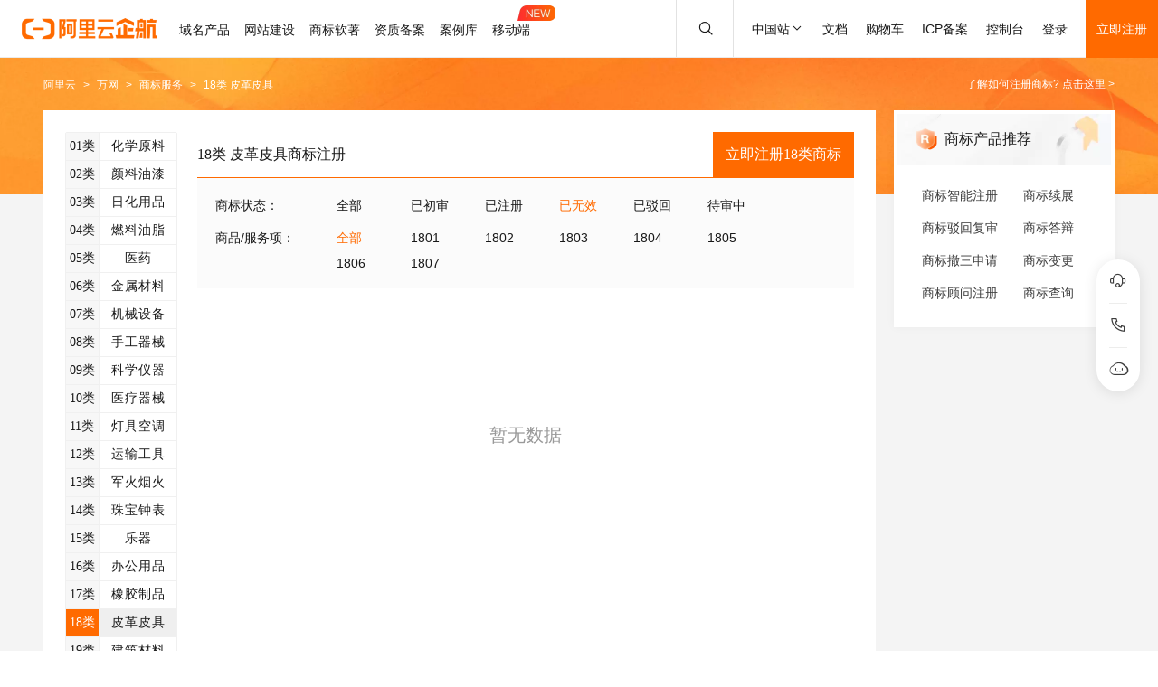

--- FILE ---
content_type: text/html; charset=utf-8
request_url: https://tm.aliyun.com/industry/18/all/yi_wu_xiao/
body_size: 6747
content:

<!DOCTYPE html><html lang="en"><head><meta charSet="utf-8"/><meta name="viewport" content="width=device-width, initial-scale=1"/><meta name="nav-config" content="topbar=site/qihang,footer=default"/><meta name="viewport" content="width=device-width, initial-scale=1.0"/><meta name="applicable-device" content="pc,mobile"/><meta name="aplus-core" content="aplus.js"/><meta name="data-spm" content="5176"/><meta name="date" content="2023-12-21 18:05:00"/><meta name="description" content="第18类商标皮革皮具查询结果展示，商标申请人、代理机构注册查询等商标查询信息"/><meta name="keywords" content="第18类商标,皮革皮具商标查询,阿里云商标"/><meta name="last-modified" content=""/><meta name="ice-meta-count" content="3"/><title>第18类商标查询_已无效_皮革皮具商标注册最新列表-阿里云商标</title><link rel="icon" href="https://img.alicdn.com/tfs/TB1_ZXuNcfpK1RjSZFOXXa6nFXa-32-32.ico" type="image/x-icon"/><link rel="stylesheet" href="https://g.alicdn.com/aliyun/nav-loader/css/index.css"/><script src="https://g.alicdn.com/aliyun/nav-loader/js/index.js"></script><script src="//g.alicdn.com/aes/??tracker/3.1.0/index.js,tracker-plugin-pv/3.0.5/index.js,tracker-plugin-jserror/3.0.3/index.js,tracker-plugin-api/3.0.9/index.js,tracker-plugin-resourceError/3.0.4/index.js,tracker-plugin-perf/3.0.8/index.js,tracker-plugin-autolog/3.0.4/index.js,tracker-plugin-longtask/3.0.1/index.js,tracker-plugin-blank/3.0.1/index.js"></script><link rel="canonical" href="https://tm.aliyun.com/industry/18/all/yi_wu_xiao/" data-route-link="true"/><link rel="stylesheet" type="text/css" href="//render.msea.aliyun.com/s/v/msea-fe/tm-ssr/0.1.9/css/8836b99f.css"/><link rel="stylesheet" type="text/css" href="//render.msea.aliyun.com/s/v/msea-fe/tm-ssr/0.1.9/css/main.css"/><link rel="stylesheet" type="text/css" href="//render.msea.aliyun.com/s/v/msea-fe/tm-ssr/0.1.9/css/737.css"/><link rel="stylesheet" type="text/css" href="//render.msea.aliyun.com/s/v/msea-fe/tm-ssr/0.1.9/css/439.css"/><link rel="stylesheet" type="text/css" href="//render.msea.aliyun.com/s/v/msea-fe/tm-ssr/0.1.9/css/p_industry-index.css"/></head><body data-spm="28714322"><script>
with(document)with(body)with(insertBefore(createElement("script"),firstChild))setAttribute("exparams","category=&userid=&aplus&yunid=&&trid=0b87b7a317695777113554124ee99b&asid=AQAAAADvnHlpC/vFMgAAAADBZ4pIC/Pd8Q==",id="tb-beacon-aplus",src=(location>"https"?"//g":"//g")+".alicdn.com/alilog/mlog/aplus_v2.js")
</script>
<script>window.resourceBaseUrl = '/';</script><script>window.g_config={"faasEnv":"prod"}</script><script type="text/javascript">
            let aes = new AES({
              pid: 'msea_homon',
              user_type: '6',
              uid: (function getUID() {
                let pk = document.cookie.match(/login_aliyunid_pk=(.*?);/);
                return pk && pk.length === 2 ? pk[1] : '';
              })(),
            });
            aes.use(AESPluginAutolog, { exposure: 'auto' });
            aes.use(AESPluginBlank, {
              plugin_blank_target: '.page',
            });
            aes.use([AESPluginPV, AESPluginJSError, AESPluginAPI, AESPluginResourceError, AESPluginPerf, AESPluginLongTask]);</script><div data-role-topbar="site/qihang"></div><div id="ice-container"><div class="page tmRegion"><div class="region-page"><header class="region-head"><nav class="ant-breadcrumb" style="color:#181818"><ol><li><a class="ant-breadcrumb-link" href="https://www.aliyun.com/">阿里云</a><span class="ant-breadcrumb-separator">&gt;</span></li><li><a class="ant-breadcrumb-link" href="https://wanwang.aliyun.com/">万网</a><span class="ant-breadcrumb-separator">&gt;</span></li><li><a class="ant-breadcrumb-link" href="https://tm.aliyun.com/">商标服务</a><span class="ant-breadcrumb-separator">&gt;</span></li><li><span class="ant-breadcrumb-link">18类 皮革皮具</span><span class="ant-breadcrumb-separator">&gt;</span></li></ol></nav><p>了解如何注册商标?<!-- --> <a href="https://help.aliyun.com/product/88591.html" target="_blank" rel="noreferrer">点击这里 <!-- -->&gt;</a></p></header><div class="region-container"><main class="region-left"><section class="industry-firstCls-list"><div class="ant-descriptions ant-descriptions-bordered"><div class="ant-descriptions-view"><table><tbody><tr class="ant-descriptions-row"><th class="ant-descriptions-item-label" colSpan="1"><span>01类</span></th><td class="ant-descriptions-item-content" style="padding:0;width:82px" colSpan="5"><span><li class="industry-firstCls-list-name"><a href="https://tm.aliyun.com/industry/01/">化学原料</a></li></span></td></tr><tr class="ant-descriptions-row"><th class="ant-descriptions-item-label" colSpan="1"><span>02类</span></th><td class="ant-descriptions-item-content" style="padding:0;width:82px" colSpan="5"><span><li class="industry-firstCls-list-name"><a href="https://tm.aliyun.com/industry/02/">颜料油漆</a></li></span></td></tr><tr class="ant-descriptions-row"><th class="ant-descriptions-item-label" colSpan="1"><span>03类</span></th><td class="ant-descriptions-item-content" style="padding:0;width:82px" colSpan="5"><span><li class="industry-firstCls-list-name"><a href="https://tm.aliyun.com/industry/03/">日化用品</a></li></span></td></tr><tr class="ant-descriptions-row"><th class="ant-descriptions-item-label" colSpan="1"><span>04类</span></th><td class="ant-descriptions-item-content" style="padding:0;width:82px" colSpan="5"><span><li class="industry-firstCls-list-name"><a href="https://tm.aliyun.com/industry/04/">燃料油脂</a></li></span></td></tr><tr class="ant-descriptions-row"><th class="ant-descriptions-item-label" colSpan="1"><span>05类</span></th><td class="ant-descriptions-item-content" style="padding:0;width:82px" colSpan="5"><span><li class="industry-firstCls-list-name"><a href="https://tm.aliyun.com/industry/05/">医药</a></li></span></td></tr><tr class="ant-descriptions-row"><th class="ant-descriptions-item-label" colSpan="1"><span>06类</span></th><td class="ant-descriptions-item-content" style="padding:0;width:82px" colSpan="5"><span><li class="industry-firstCls-list-name"><a href="https://tm.aliyun.com/industry/06/">金属材料</a></li></span></td></tr><tr class="ant-descriptions-row"><th class="ant-descriptions-item-label" colSpan="1"><span>07类</span></th><td class="ant-descriptions-item-content" style="padding:0;width:82px" colSpan="5"><span><li class="industry-firstCls-list-name"><a href="https://tm.aliyun.com/industry/07/">机械设备</a></li></span></td></tr><tr class="ant-descriptions-row"><th class="ant-descriptions-item-label" colSpan="1"><span>08类</span></th><td class="ant-descriptions-item-content" style="padding:0;width:82px" colSpan="5"><span><li class="industry-firstCls-list-name"><a href="https://tm.aliyun.com/industry/08/">手工器械</a></li></span></td></tr><tr class="ant-descriptions-row"><th class="ant-descriptions-item-label" colSpan="1"><span>09类</span></th><td class="ant-descriptions-item-content" style="padding:0;width:82px" colSpan="5"><span><li class="industry-firstCls-list-name"><a href="https://tm.aliyun.com/industry/09/">科学仪器</a></li></span></td></tr><tr class="ant-descriptions-row"><th class="ant-descriptions-item-label" colSpan="1"><span>10类</span></th><td class="ant-descriptions-item-content" style="padding:0;width:82px" colSpan="5"><span><li class="industry-firstCls-list-name"><a href="https://tm.aliyun.com/industry/10/">医疗器械</a></li></span></td></tr><tr class="ant-descriptions-row"><th class="ant-descriptions-item-label" colSpan="1"><span>11类</span></th><td class="ant-descriptions-item-content" style="padding:0;width:82px" colSpan="5"><span><li class="industry-firstCls-list-name"><a href="https://tm.aliyun.com/industry/11/">灯具空调</a></li></span></td></tr><tr class="ant-descriptions-row"><th class="ant-descriptions-item-label" colSpan="1"><span>12类</span></th><td class="ant-descriptions-item-content" style="padding:0;width:82px" colSpan="5"><span><li class="industry-firstCls-list-name"><a href="https://tm.aliyun.com/industry/12/">运输工具</a></li></span></td></tr><tr class="ant-descriptions-row"><th class="ant-descriptions-item-label" colSpan="1"><span>13类</span></th><td class="ant-descriptions-item-content" style="padding:0;width:82px" colSpan="5"><span><li class="industry-firstCls-list-name"><a href="https://tm.aliyun.com/industry/13/">军火烟火</a></li></span></td></tr><tr class="ant-descriptions-row"><th class="ant-descriptions-item-label" colSpan="1"><span>14类</span></th><td class="ant-descriptions-item-content" style="padding:0;width:82px" colSpan="5"><span><li class="industry-firstCls-list-name"><a href="https://tm.aliyun.com/industry/14/">珠宝钟表</a></li></span></td></tr><tr class="ant-descriptions-row"><th class="ant-descriptions-item-label" colSpan="1"><span>15类</span></th><td class="ant-descriptions-item-content" style="padding:0;width:82px" colSpan="5"><span><li class="industry-firstCls-list-name"><a href="https://tm.aliyun.com/industry/15/">乐器</a></li></span></td></tr><tr class="ant-descriptions-row"><th class="ant-descriptions-item-label" colSpan="1"><span>16类</span></th><td class="ant-descriptions-item-content" style="padding:0;width:82px" colSpan="5"><span><li class="industry-firstCls-list-name"><a href="https://tm.aliyun.com/industry/16/">办公用品</a></li></span></td></tr><tr class="ant-descriptions-row"><th class="ant-descriptions-item-label" colSpan="1"><span>17类</span></th><td class="ant-descriptions-item-content" style="padding:0;width:82px" colSpan="5"><span><li class="industry-firstCls-list-name"><a href="https://tm.aliyun.com/industry/17/">橡胶制品</a></li></span></td></tr><tr class="ant-descriptions-row"><th class="ant-descriptions-item-label" style="background-color:#FF6A00;color:#fff" colSpan="1"><span>18类</span></th><td class="ant-descriptions-item-content" style="padding:0;width:82px" colSpan="5"><span><li class="industry-firstCls-list-name"><a href="https://tm.aliyun.com/industry/18/" style="background-color:#EFEFEF">皮革皮具</a></li></span></td></tr><tr class="ant-descriptions-row"><th class="ant-descriptions-item-label" colSpan="1"><span>19类</span></th><td class="ant-descriptions-item-content" style="padding:0;width:82px" colSpan="5"><span><li class="industry-firstCls-list-name"><a href="https://tm.aliyun.com/industry/19/">建筑材料</a></li></span></td></tr><tr class="ant-descriptions-row"><th class="ant-descriptions-item-label" colSpan="1"><span>20类</span></th><td class="ant-descriptions-item-content" style="padding:0;width:82px" colSpan="5"><span><li class="industry-firstCls-list-name"><a href="https://tm.aliyun.com/industry/20/">家具</a></li></span></td></tr><tr class="ant-descriptions-row"><th class="ant-descriptions-item-label" colSpan="1"><span>21类</span></th><td class="ant-descriptions-item-content" style="padding:0;width:82px" colSpan="5"><span><li class="industry-firstCls-list-name"><a href="https://tm.aliyun.com/industry/21/">厨房洁具</a></li></span></td></tr><tr class="ant-descriptions-row"><th class="ant-descriptions-item-label" colSpan="1"><span>22类</span></th><td class="ant-descriptions-item-content" style="padding:0;width:82px" colSpan="5"><span><li class="industry-firstCls-list-name"><a href="https://tm.aliyun.com/industry/22/">绳网袋蓬</a></li></span></td></tr><tr class="ant-descriptions-row"><th class="ant-descriptions-item-label" colSpan="1"><span>23类</span></th><td class="ant-descriptions-item-content" style="padding:0;width:82px" colSpan="5"><span><li class="industry-firstCls-list-name"><a href="https://tm.aliyun.com/industry/23/">纱线丝</a></li></span></td></tr><tr class="ant-descriptions-row"><th class="ant-descriptions-item-label" colSpan="1"><span>24类</span></th><td class="ant-descriptions-item-content" style="padding:0;width:82px" colSpan="5"><span><li class="industry-firstCls-list-name"><a href="https://tm.aliyun.com/industry/24/">布料床单</a></li></span></td></tr><tr class="ant-descriptions-row"><th class="ant-descriptions-item-label" colSpan="1"><span>25类</span></th><td class="ant-descriptions-item-content" style="padding:0;width:82px" colSpan="5"><span><li class="industry-firstCls-list-name"><a href="https://tm.aliyun.com/industry/25/">服装鞋帽</a></li></span></td></tr><tr class="ant-descriptions-row"><th class="ant-descriptions-item-label" colSpan="1"><span>26类</span></th><td class="ant-descriptions-item-content" style="padding:0;width:82px" colSpan="5"><span><li class="industry-firstCls-list-name"><a href="https://tm.aliyun.com/industry/26/">纽扣拉链</a></li></span></td></tr><tr class="ant-descriptions-row"><th class="ant-descriptions-item-label" colSpan="1"><span>27类</span></th><td class="ant-descriptions-item-content" style="padding:0;width:82px" colSpan="5"><span><li class="industry-firstCls-list-name"><a href="https://tm.aliyun.com/industry/27/">地毯席垫</a></li></span></td></tr><tr class="ant-descriptions-row"><th class="ant-descriptions-item-label" colSpan="1"><span>28类</span></th><td class="ant-descriptions-item-content" style="padding:0;width:82px" colSpan="5"><span><li class="industry-firstCls-list-name"><a href="https://tm.aliyun.com/industry/28/">健身器材</a></li></span></td></tr><tr class="ant-descriptions-row"><th class="ant-descriptions-item-label" colSpan="1"><span>29类</span></th><td class="ant-descriptions-item-content" style="padding:0;width:82px" colSpan="5"><span><li class="industry-firstCls-list-name"><a href="https://tm.aliyun.com/industry/29/">食品</a></li></span></td></tr><tr class="ant-descriptions-row"><th class="ant-descriptions-item-label" colSpan="1"><span>30类</span></th><td class="ant-descriptions-item-content" style="padding:0;width:82px" colSpan="5"><span><li class="industry-firstCls-list-name"><a href="https://tm.aliyun.com/industry/30/">方便食品</a></li></span></td></tr><tr class="ant-descriptions-row"><th class="ant-descriptions-item-label" colSpan="1"><span>31类</span></th><td class="ant-descriptions-item-content" style="padding:0;width:82px" colSpan="5"><span><li class="industry-firstCls-list-name"><a href="https://tm.aliyun.com/industry/31/">饲料种籽</a></li></span></td></tr><tr class="ant-descriptions-row"><th class="ant-descriptions-item-label" colSpan="1"><span>32类</span></th><td class="ant-descriptions-item-content" style="padding:0;width:82px" colSpan="5"><span><li class="industry-firstCls-list-name"><a href="https://tm.aliyun.com/industry/32/">啤酒饮料</a></li></span></td></tr><tr class="ant-descriptions-row"><th class="ant-descriptions-item-label" colSpan="1"><span>33类</span></th><td class="ant-descriptions-item-content" style="padding:0;width:82px" colSpan="5"><span><li class="industry-firstCls-list-name"><a href="https://tm.aliyun.com/industry/33/">酒</a></li></span></td></tr><tr class="ant-descriptions-row"><th class="ant-descriptions-item-label" colSpan="1"><span>34类</span></th><td class="ant-descriptions-item-content" style="padding:0;width:82px" colSpan="5"><span><li class="industry-firstCls-list-name"><a href="https://tm.aliyun.com/industry/34/">烟草烟具</a></li></span></td></tr><tr class="ant-descriptions-row"><th class="ant-descriptions-item-label" colSpan="1"><span>35类</span></th><td class="ant-descriptions-item-content" style="padding:0;width:82px" colSpan="5"><span><li class="industry-firstCls-list-name"><a href="https://tm.aliyun.com/industry/35/">广告销售</a></li></span></td></tr><tr class="ant-descriptions-row"><th class="ant-descriptions-item-label" colSpan="1"><span>36类</span></th><td class="ant-descriptions-item-content" style="padding:0;width:82px" colSpan="5"><span><li class="industry-firstCls-list-name"><a href="https://tm.aliyun.com/industry/36/">金融物管</a></li></span></td></tr><tr class="ant-descriptions-row"><th class="ant-descriptions-item-label" colSpan="1"><span>37类</span></th><td class="ant-descriptions-item-content" style="padding:0;width:82px" colSpan="5"><span><li class="industry-firstCls-list-name"><a href="https://tm.aliyun.com/industry/37/">建筑修理</a></li></span></td></tr><tr class="ant-descriptions-row"><th class="ant-descriptions-item-label" colSpan="1"><span>38类</span></th><td class="ant-descriptions-item-content" style="padding:0;width:82px" colSpan="5"><span><li class="industry-firstCls-list-name"><a href="https://tm.aliyun.com/industry/38/">通讯服务</a></li></span></td></tr><tr class="ant-descriptions-row"><th class="ant-descriptions-item-label" colSpan="1"><span>39类</span></th><td class="ant-descriptions-item-content" style="padding:0;width:82px" colSpan="5"><span><li class="industry-firstCls-list-name"><a href="https://tm.aliyun.com/industry/39/">运输贮藏</a></li></span></td></tr><tr class="ant-descriptions-row"><th class="ant-descriptions-item-label" colSpan="1"><span>40类</span></th><td class="ant-descriptions-item-content" style="padding:0;width:82px" colSpan="5"><span><li class="industry-firstCls-list-name"><a href="https://tm.aliyun.com/industry/40/">材料加工</a></li></span></td></tr><tr class="ant-descriptions-row"><th class="ant-descriptions-item-label" colSpan="1"><span>41类</span></th><td class="ant-descriptions-item-content" style="padding:0;width:82px" colSpan="5"><span><li class="industry-firstCls-list-name"><a href="https://tm.aliyun.com/industry/41/">教育娱乐</a></li></span></td></tr><tr class="ant-descriptions-row"><th class="ant-descriptions-item-label" colSpan="1"><span>42类</span></th><td class="ant-descriptions-item-content" style="padding:0;width:82px" colSpan="5"><span><li class="industry-firstCls-list-name"><a href="https://tm.aliyun.com/industry/42/">网站服务</a></li></span></td></tr><tr class="ant-descriptions-row"><th class="ant-descriptions-item-label" colSpan="1"><span>43类</span></th><td class="ant-descriptions-item-content" style="padding:0;width:82px" colSpan="5"><span><li class="industry-firstCls-list-name"><a href="https://tm.aliyun.com/industry/43/">餐饮住宿</a></li></span></td></tr><tr class="ant-descriptions-row"><th class="ant-descriptions-item-label" colSpan="1"><span>44类</span></th><td class="ant-descriptions-item-content" style="padding:0;width:82px" colSpan="5"><span><li class="industry-firstCls-list-name"><a href="https://tm.aliyun.com/industry/44/">医疗园艺</a></li></span></td></tr><tr class="ant-descriptions-row"><th class="ant-descriptions-item-label" colSpan="1"><span>45类</span></th><td class="ant-descriptions-item-content" style="padding:0;width:82px" colSpan="5"><span><li class="industry-firstCls-list-name"><a href="https://tm.aliyun.com/industry/45/">社会服务</a></li></span></td></tr></tbody></table></div></div></section><section class="region-main-content"><div class="mobile-top"><header class="list-main-header"><h1>18类 皮革皮具<!-- -->商标注册</h1><a class="regTm-btn" href="https://tm-buy.aliyun.com/" target="_blank" rel="nofollow noreferrer">立即注册<!-- -->18类<!-- -->商标</a></header><section class="industry-firstCls-select"><div class="select-mobile-wrap"><p class="label">分类选择<!-- -->：</p><div class="select-value">18类 皮革皮具<!-- -->商标注册<svg width="1em" height="1em" viewBox="0 0 48 48" xmlns="http://www.w3.org/2000/svg" xmlns:xlink="http://www.w3.org/1999/xlink" style="vertical-align:-0.125em" class="antd-mobile-icon"><g id="DownOutline-DownOutline" stroke="none" stroke-width="1" fill="none" fill-rule="evenodd"><g><rect id="DownOutline-矩形" fill="#FFFFFF" opacity="0" x="0" y="0" width="48" height="48"></rect><path d="M5.11219264,16.3947957 L22.6612572,34.5767382 L22.6612572,34.5767382 C23.2125856,35.1304785 24.0863155,35.1630514 24.6755735,34.6744571 L24.7825775,34.5767382 L42.8834676,16.3956061 C42.9580998,16.320643 43,16.2191697 43,16.1133896 L43,12.9866673 C43,12.7657534 42.8209139,12.5866673 42.6,12.5866673 C42.4936115,12.5866673 42.391606,12.6290496 42.316542,12.7044413 L23.7816937,31.3201933 L23.7816937,31.3201933 L5.6866816,12.7237117 C5.53262122,12.5653818 5.27937888,12.5619207 5.121049,12.7159811 C5.04365775,12.7912854 5,12.8946805 5,13.0026627 L5,16.1170064 C5,16.2206403 5.04022164,16.3202292 5.11219264,16.3947957 Z" id="DownOutline-down" fill="currentColor" fill-rule="nonzero"></path></g></g></svg></div></div></section><div class="filter-content"><section class="filterlist filterlist-status"><label>商标状态<!-- -->：</label><div class="filterlist-list"><li><a href="https://tm.aliyun.com/industry/18/all/">全部</a></li><li><a href="https://tm.aliyun.com/industry/18/all/yi_chu_shen/">已初审</a></li><li><a href="https://tm.aliyun.com/industry/18/all/yi_zhu_ce/">已注册</a></li><li><a href="https://tm.aliyun.com/industry/18/all/yi_wu_xiao/" style="color:#FF6A00">已无效</a></li><li><a href="https://tm.aliyun.com/industry/18/all/yi_bo_hui/">已驳回</a></li><li><a href="https://tm.aliyun.com/industry/18/all/dai_shen_zhong/">待审中</a></li></div></section><section class="filterlist filterlist-similarGroup"><label>商品/服务项<!-- -->：</label><div class="filterlist-list"><li><a href="https://tm.aliyun.com/industry/18/all/yi_wu_xiao/" style="color:#FF6A00">全部</a></li><li><a href="https://tm.aliyun.com/industry/18/1801/yi_wu_xiao/">1801</a></li><li><a href="https://tm.aliyun.com/industry/18/1802/yi_wu_xiao/">1802</a></li><li><a href="https://tm.aliyun.com/industry/18/1803/yi_wu_xiao/">1803</a></li><li><a href="https://tm.aliyun.com/industry/18/1804/yi_wu_xiao/">1804</a></li><li><a href="https://tm.aliyun.com/industry/18/1805/yi_wu_xiao/">1805</a></li><li><a href="https://tm.aliyun.com/industry/18/1806/yi_wu_xiao/">1806</a></li><li><a href="https://tm.aliyun.com/industry/18/1807/yi_wu_xiao/">1807</a></li></div></section></div></div><div class="empty-list">暂无数据</div></section></main><aside class="region-right"><section class="region-recommend detail-content-card" id="anchor-product"><header class="card-header" style="background-image:url(https://img.alicdn.com/imgextra/i4/O1CN01Y1BseB1wIaAudkbCD_!!6000000006285-0-tps-472-112.jpg)"><img src="https://img.alicdn.com/imgextra/i1/O1CN01WWwzkn1wFpngoFZM2_!!6000000006279-2-tps-42-42.png" alt="商标产品推荐"/><h2>商标产品推荐</h2></header><section class="card-content"><section class="recommend-pageList"><li><a href="https://wanwang.aliyun.com/trademark/regnew" target="_blank" rel="noreferrer">商标智能注册</a></li><li><a href="https://market.aliyun.com/products/56838014/cmfw00065534.html" target="_blank" rel="noreferrer">商标续展</a></li><li><a href="https://market.aliyun.com/products/56838014/cmfw00065526.html" target="_blank" rel="noreferrer">商标驳回复审</a></li><li><a href="https://market.aliyun.com/products/56838014/cmfw00065530.html" target="_blank" rel="noreferrer">商标答辩</a></li><li><a href="https://market.aliyun.com/products/56838014/cmfw00065527.html" target="_blank" rel="noreferrer">商标撤三申请</a></li><li><a href="https://market.aliyun.com/products/56838014/cmfw00065533.html" target="_blank" rel="noreferrer">商标变更</a></li><li><a href="https://market.aliyun.com/products/56838014/cmfw00065498.html" target="_blank" rel="noreferrer">商标顾问注册</a></li><li><a href="https://tm.aliyun.com/channel/search#/search" target="_blank" rel="noreferrer">商标查询</a></li></section></section></section></aside></div><footer></footer></div><div class="to-top-icon" style="display:none"><svg width="1em" height="1em" viewBox="0 0 48 48" xmlns="http://www.w3.org/2000/svg" xmlns:xlink="http://www.w3.org/1999/xlink" style="vertical-align:-0.125em" class="antd-mobile-icon"><g id="UpOutline-UpOutline" stroke="none" stroke-width="1" fill="none" fill-rule="evenodd"><g><rect id="UpOutline-矩形" fill="#FFFFFF" opacity="0" x="0" y="0" width="48" height="48"></rect><path d="M5.11219264,30.7053818 L22.6612572,12.5234393 L22.6612572,12.5234393 C23.2125856,11.969699 24.0863155,11.9371261 24.6755735,12.4257204 L24.7825775,12.5234393 L42.8834676,30.7045714 C42.9580998,30.7795345 43,30.8810078 43,30.9867879 L43,34.1135102 C43,34.3344241 42.8209139,34.5135102 42.6,34.5135102 C42.4936115,34.5135102 42.391606,34.4711279 42.316542,34.3957362 L23.7816937,15.7799842 L23.7816937,15.7799842 L5.6866816,34.3764658 C5.53262122,34.5347957 5.27937888,34.5382568 5.121049,34.3841964 C5.04365775,34.3088921 5,34.205497 5,34.0975148 L5,30.9831711 C5,30.8795372 5.04022164,30.7799483 5.11219264,30.7053818 Z" id="UpOutline-up" fill="currentColor" fill-rule="nonzero"></path></g></g></svg></div></div></div><script>!(function () {var a = window.__ICE_APP_CONTEXT__ || {};var b = {"appData":null,"loaderData":{"industry":{"data":[{"clsADataObj":{"10":"医疗器械","11":"灯具空调","12":"运输工具","13":"军火烟火","14":"珠宝钟表","15":"乐器","16":"办公用品","17":"橡胶制品","18":"皮革皮具","19":"建筑材料","20":"家具","21":"厨房洁具","22":"绳网袋蓬","23":"纱线丝","24":"布料床单","25":"服装鞋帽","26":"纽扣拉链","27":"地毯席垫","28":"健身器材","29":"食品","30":"方便食品","31":"饲料种籽","32":"啤酒饮料","33":"酒","34":"烟草烟具","35":"广告销售","36":"金融物管","37":"建筑修理","38":"通讯服务","39":"运输贮藏","40":"材料加工","41":"教育娱乐","42":"网站服务","43":"餐饮住宿","44":"医疗园艺","45":"社会服务","01":"化学原料","02":"颜料油漆","03":"日化用品","04":"燃料油脂","05":"医药","06":"金属材料","07":"机械设备","08":"手工器械","09":"科学仪器"},"clsBData":[{"key":"01","name":"化学原料","product":["0101","0102","0103","0104","0105","0106","0107","0108","0109","0110","0111","0112","0113","0114","0115","0116","0117"]},{"key":"02","name":"颜料油漆","product":["0201","0202","0203","0204","0205","0206","0207"]},{"key":"03","name":"日化用品","product":["0301","0302","0303","0304","0305","0306","0307","0308","0309","0310"]},{"key":"04","name":"燃料油脂","product":["0401","0402","0403","0404","0405","0406","0407"]},{"key":"05","name":"医药","product":["0501","0502","0503","0504","0505","0506","0507","0508"]},{"key":"06","name":"金属材料","product":["0601","0602","0603","0604","0605","0606","0607","0608","0609","0610","0611","0612","0613","0614","0615","0616","0617","0618","0619","0620","0621","0622","0623","0624"]},{"key":"07","name":"机械设备","product":["0701","0702","0703","0704","0705","0706","0707","0708","0709","0710","0711","0712","0713","0714","0715","0716","0717","0718","0719","0720","0721","0722","0723","0724","0725","0726","0727","0728","0729","0730","0731","0732","0733","0734","0735","0736","0737","0738","0739","0740","0741","0742","0743","0744","0745","0746","0747","0748","0749","0750","0751","0752","0753","0754"]},{"key":"08","name":"手工器械","product":["0801","0802","0803","0804","0805","0806","0807","0808","0809","0810","0811","0812","0813"]},{"key":"09","name":"科学仪器","product":["0901","0902","0903","0904","0905","0906","0907","0908","0909","0910","0911","0912","0913","0914","0915","0916","0917","0918","0919","0920","0921","0922","0923","0924"]},{"key":"10","name":"医疗器械","product":["1001","1002","1003","1004","1005","1006","1007","1008","1009"]},{"key":"11","name":"灯具空调","product":["1101","1102","1103","1104","1105","1106","1107","1108","1109","1110","1111","1112","1113"]},{"key":"12","name":"运输工具","product":["1201","1202","1203","1204","1205","1206","1207","1208","1209","1210","1211"]},{"key":"13","name":"军火烟火","product":["1301","1302","1303","1304"]},{"key":"14","name":"珠宝钟表","product":["1401","1402","1403","1404"]},{"key":"15","name":"乐器","product":["1501","1502"]},{"key":"16","name":"办公用品","product":["1601","1602","1603","1604","1605","1606","1607","1608","1609","1610","1611","1612","1613","1614","1615","1616","1617","1618","1619","1620","1621"]},{"key":"17","name":"橡胶制品","product":["1701","1702","1703","1704","1705","1706","1707","1708"]},{"key":"18","name":"皮革皮具","product":["1801","1802","1803","1804","1805","1806","1807"]},{"key":"19","name":"建筑材料","product":["1901","1902","1903","1904","1905","1906","1907","1908","1909","1910","1911","1912","1913","1914","1915"]},{"key":"20","name":"家具","product":["2001","2002","2003","2004","2005","2006","2007","2008","2009","2010","2011","2012","2013","2014"]},{"key":"21","name":"厨房洁具","product":["2101","2102","2103","2104","2105","2106","2107","2108","2109","2110","2111","2112","2113","2114","2115"]},{"key":"22","name":"绳网袋蓬","product":["2201","2202","2203","2204","2205"]},{"key":"23","name":"纱线丝","product":["2301","2302","2303"]},{"key":"24","name":"布料床单","product":["2401","2402","2403","2404","2405","2406","2407","2408","2409","2410","2411"]},{"key":"25","name":"服装鞋帽","product":["2501","2502","2503","2504","2505","2506","2507","2508","2509","2510","2511","2512","2513"]},{"key":"26","name":"纽扣拉链","product":["2601","2602","2603","2604","2605","2606","2607","2608","2609","2610"]},{"key":"27","name":"地毯席垫","product":["2701","2702","2703","2704"]},{"key":"28","name":"健身器材","product":["2801","2802","2803","2804","2805","2806","2807","2808","2809","2810","2811","2812"]},{"key":"29","name":"食品","product":["2901","2902","2903","2904","2905","2906","2907","2908","2909","2910","2911","2912","2913","2914"]},{"key":"30","name":"方便食品","product":["3001","3002","3003","3004","3005","3006","3007","3008","3009","3010","3011","3012","3013","3014","3015","3016","3017","3018","3019"]},{"key":"31","name":"饲料种籽","product":["3101","3102","3103","3104","3105","3106","3107","3108","3109","3110"]},{"key":"32","name":"啤酒饮料","product":["3201","3202","3203"]},{"key":"33","name":"酒","product":["3301"]},{"key":"34","name":"烟草烟具","product":["3401","3402","3403","3404","3405","3406","3407"]},{"key":"35","name":"广告销售","product":["3501","3502","3503","3504","3505","3506","3507","3508","3509"]},{"key":"36","name":"金融物管","product":["3601","3602","3603","3604","3605","3606","3607","3608","3609"]},{"key":"37","name":"建筑修理","product":["3701","3702","3703","3704","3705","3706","3707","3708","3709","3710","3711","3712","3713","3714","3715","3716","3717","3718"]},{"key":"38","name":"通讯服务","product":["3801","3802"]},{"key":"39","name":"运输贮藏","product":["3901","3902","3903","3904","3905","3906","3907","3908","3909","3910","3911","3912"]},{"key":"40","name":"材料加工","product":["4001","4002","4003","4004","4005","4006","4007","4008","4009","4010","4011","4012","4013","4014","4015"]},{"key":"41","name":"教育娱乐","product":["4101","4102","4103","4104","4105","4106","4107"]},{"key":"42","name":"网站服务","product":["4209","4210","4211","4212","4213","4214","4216","4217","4218","4220","4224","4227"]},{"key":"43","name":"餐饮住宿","product":["4301","4302","4303","4304","4305","4306"]},{"key":"44","name":"医疗园艺","product":["4401","4402","4403","4404","4405"]},{"key":"45","name":"社会服务","product":["4501","4502","4503","4504","4505","4506"]}]},{"resData":{"next":null,"nextpage":false,"resultLimit":false,"prepage":false,"data":[],"totalItemNum":0,"currentPageNum":1,"pageSize":50,"totalPageNum":1,"class":"com.aliyun.market.common.api.PageResult","startPosition":0},"params":{"type":"INDUSTRY","intCls":"18","similarGroup":"all","status":"yi_wu_xiao","pageNum":1,"path":"18/all/yi_wu_xiao/"}}],"pageConfig":{"title":"第18类商标查询_已无效_皮革皮具商标注册最新列表-阿里云商标","meta":[{"name":"description","content":"第18类商标皮革皮具查询结果展示，商标申请人、代理机构注册查询等商标查询信息"},{"name":"keywords","content":"第18类商标,皮革皮具商标查询,阿里云商标"},{"name":"last-modified","content":""}],"links":[{"rel":"canonical","href":"https://tm.aliyun.com/industry/18/all/yi_wu_xiao/"}]}}},"routePath":"/industry","matchedIds":["industry"],"renderMode":"SSR","revalidate":false};for (var k in a) {b[k] = a[k]}window.__ICE_APP_CONTEXT__=b;})();</script><script src="//render.msea.aliyun.com/s/v/msea-fe/tm-ssr/0.1.9/js/data-loader.js"></script><script src="//render.msea.aliyun.com/s/v/msea-fe/tm-ssr/0.1.9/js/737.js"></script><script src="//render.msea.aliyun.com/s/v/msea-fe/tm-ssr/0.1.9/js/439.js"></script><script src="//render.msea.aliyun.com/s/v/msea-fe/tm-ssr/0.1.9/js/334.js"></script><script src="//render.msea.aliyun.com/s/v/msea-fe/tm-ssr/0.1.9/js/p_industry-index.js"></script><script src="//render.msea.aliyun.com/s/v/msea-fe/tm-ssr/0.1.9/js/framework.js"></script><script src="//render.msea.aliyun.com/s/v/msea-fe/tm-ssr/0.1.9/js/122.js"></script><script src="//render.msea.aliyun.com/s/v/msea-fe/tm-ssr/0.1.9/js/main.js"></script><div data-role-footer="default"></div></body></html>

--- FILE ---
content_type: text/css
request_url: https://render.msea.aliyun.com/s/v/msea-fe/tm-ssr/0.1.9/css/p_industry-index.css
body_size: 1952
content:
.detail-content-card{background-color:#fafafa;border:4px solid #fff;box-shadow:0 0 10px 0 hsla(0,0%,9%,.04);margin-bottom:20px}.card-header{align-items:center;background-position:50%;background-size:cover;display:flex;height:56px;position:relative;width:100%}.card-header img{height:24px;margin:0 8px 0 20px;width:24px}.card-header h1,h2{color:#181818;font-size:16px;font-weight:500;margin:0}.card-content{padding:16px 20px}.detail-article-all{font-size:12px;position:absolute;right:16px}@media (max-width:768px){.detail-content-card{border:none;border-radius:7.32px;box-shadow:0 4px 16px 0 rgba(0,0,0,.1);margin-bottom:24px;padding:16px}.card-header img{display:none}.card-header{align-items:center;background-image:none!important;background-position:50%;background-size:cover;display:flex;height:auto;position:relative;width:100%}.card-header h2{font-size:20px;font-weight:500;margin-bottom:8px}.card-content{padding:0}.detail-article-all{font-size:2.9vw;position:absolute;right:0}}.recommend-pageList{display:flex;flex-wrap:wrap}.recommend-pageList li{list-style-type:none;width:50%}.recommend-pageList a{color:#3d3d3d;display:block;line-height:36px;text-align:center}@media (max-width:768px){.recommend-pageList{display:flex;flex-wrap:wrap}.recommend-pageList li{width:100%}.recommend-pageList a{font-size:14px;line-height:36px;text-align:left}}.tmRegion{background-color:#f4f4f4;background-image:url(https://img.alicdn.com/imgextra/i4/O1CN01iD2EEf1HBLgJHMnz8_!!6000000000719-0-tps-2880-340.jpg);background-repeat:no-repeat;background-size:contain;display:flex;padding-bottom:20px}.region-page,.tmRegion{align-items:center;flex-direction:column;justify-content:center}.region-container{display:flex;justify-content:center}.region-left{background-color:#fff;display:flex;padding:24px;width:872px}.region-main-content{width:726px}.region-right{margin-left:20px}.region-recommend{background-color:#fff}.region-head{align-items:center;display:flex;height:58px;justify-content:space-between;width:100%}.region-head a,.region-head p{color:#fff;font-size:12px}.region-head a:hover{color:#fff;text-decoration:underline}.ant-breadcrumb a,.ant-breadcrumb a:hover,.ant-breadcrumb li:last-child a,.ant-breadcrumb-link,.ant-breadcrumb-separator{color:#fff;font-size:12px;font-weight:400}.region-recommend{width:236px}.empty-list{color:#999;font-size:20px;padding-top:150px;text-align:center}.check-more{color:#1890ff;display:none;font-size:3.87vw;margin-top:4vw;text-align:center}@media (max-width:768px){.tmRegion{background-image:url(https://img.alicdn.com/imgextra/i4/O1CN015Esv3G1pn5G6KKQX6_!!6000000005404-2-tps-750-280.png);background-size:contain}.region-main-content{width:100%}.region-container{flex-wrap:wrap}.mobile-top{background-color:#fff;border-radius:1.95vw;box-shadow:0 1.07vw 4.27vw 0 rgba(0,0,0,.1);padding:5.33vw 4.27vw;width:82.93vw}.region-left{background:none;display:flex;padding:0;width:91.47vw}.region-head{height:18vw;padding:0 4.4vw;width:auto}.region-head p{display:none}.filter-content{background-color:#fbfbfb;max-height:70.4vw;overflow-y:auto;padding-bottom:4.27vw}.region-right{margin-left:0;margin-top:6.4vw}.region-recommend{width:82.93vw}.check-more{display:block}.industry-firstCls-list{display:none}}.industry-firstCls-list{margin-right:24px;width:122px}.ant-descriptions-bordered .ant-descriptions-item-label{background-color:#f7f7f7;color:#181818;font-family:PingFangSC;font-size:14px;font-weight:500;line-height:30px;padding:0 4px}.industry-firstCls-list-name{display:flex;flex-direction:column}.industry-firstCls-list-name a{color:#181818;font-family:PingFangSC;font-size:14px;font-weight:400;letter-spacing:1px;line-height:30px;text-align:center}.list-main-header{align-items:center;border-bottom:1px solid #ff6a00;display:flex;height:50px;justify-content:space-between;width:100%}.list-main-header h1{color:#181818;margin:0}.list-main-header h1,.regTm-btn{font-family:PingFangSC;font-size:16px;font-weight:500}.regTm-btn{background-color:#ff6a00;color:#fff;line-height:50px;text-align:center;width:156px}.regTm-btn:hover{color:#fff}@media (max-width:768px){.list-main-header{height:40px}.list-main-header h1,.regTm-btn{font-size:14px}.regTm-btn{line-height:40px;width:130px}}.filterlist{background-color:#fbfbfb;display:flex;padding:20px 0 10px 20px}.filterlist label{color:#181818;font-size:14px;font-weight:500;line-height:20px;width:134px}.filterlist-list{align-content:flex-start;display:flex;flex-wrap:wrap;max-height:136px;overflow-y:auto;width:572px}.filterlist-list li{list-style-type:none}.filterlist-list a{color:#181818;display:block;font-size:14px;font-weight:400;line-height:20px;margin-bottom:8px;width:82px}.filterlist-status{padding-bottom:0}.filterlist-similarGroup{padding-top:8px}.filterlist-cityCode .filterlist-list a{margin-bottom:16px}@media (max-width:768px){.filterlist-cityCode{display:none}.filterlist{flex-wrap:wrap;padding:4.27vw 0 0 4.27vw}.filterlist label{font-size:3.73vw;line-height:5.33vw;width:80%}.filterlist-list{max-height:none}.filterlist-list a{align-items:center;border:.27vw solid #cecece;border-radius:1.07vw;display:flex;font-size:3.73vw;height:9.6vw;justify-content:center;margin:2.13vw 2.13vw 0 0;width:16.53vw}.filterlist-list a:nth-child(4){margin-right:0}}.select-mobile-wrap{display:none;width:100%}.select-mobile-wrap .label{color:#4e4e4e;cursor:pointer;font-size:12px;line-height:4.8vw;margin-bottom:2.2vw}.select-mobile-wrap .select-value{align-items:center;border:1px solid #fe6a00;display:flex;font-size:14px;height:4.8vw;justify-content:space-between;padding:2.14vw 3.2vw}@media (max-width:768px){.select-mobile-wrap{display:block;margin:5.34vw 0 4.27vw}.select-mobile-city{margin-bottom:0}}.industry-cls-popup .adm-popup-close-icon .antd-mobile-icon{color:#181818;font-size:20px}.industry-cls-popup .adm-popup-body{border-radius:12px 12px 0 0;display:flex;flex-direction:column}.industry-cls-popup header{height:17.61vw;padding:0 4.27vw;text-align:center}.industry-cls-popup header h2{border-bottom:1px solid rgba(0,0,0,.1);font-size:4.27vw;height:17.34vw;line-height:17.33vw}.industry-cls-popup footer{align-items:center;box-shadow:0 1px 8px 0 rgba(0,0,0,.2);display:flex;height:19.2vw;justify-content:space-between;padding:0 4.27vw}.industry-cls-popup footer .adm-button{background-color:#ff6a00;border-color:#ff6a00;width:44vw}.industry-cls-popup footer .adm-button.adm-button-fill-outline{background-color:transparent;color:#ff6a00}.industry-cls-popup section{flex:1;overflow-y:auto;padding:5.6vw 4.27vw 2.4vw}.industry-cls-popup section h6{color:#181818;font-size:4.27vw;font-weight:550}.industry-cls-popup section .firstCls-list{display:flex;flex-wrap:wrap;justify-content:space-between;margin-top:3.2vw}.industry-cls-popup section .firstCls-list span{background:#f5f5f5;border:1px solid transparent;border-radius:1.1vw;display:block;font-size:3.74vw;height:9.1vw;line-height:9.1vw;margin-bottom:3.2vw;text-align:center;width:28.54vw}.detail-desc li{display:inline-flex;padding-bottom:8px;width:33.333%}.detail-desc .ant-descriptions-item-label{width:auto}.detail-desc .ant-descriptions-item-content{align-items:baseline;display:inline-flex;margin:0;text-align:left}@media (max-width:768px){.detail-desc li{display:flex;width:100%!important}.detail-desc .ant-descriptions-item-content,.detail-desc .ant-descriptions-item-label{font-size:3.74vw}}.tmList-item{background-color:#fbfbfb;display:flex;margin-top:12px;padding:20px 24px 16px}.tmList-item-img{border:.64px solid #ededed;display:flex;height:90px;margin-right:20px;width:90px}.tmList-item-img img{max-height:90px;max-width:90px;-o-object-fit:contain;object-fit:contain}.tmIcon-null{color:#999;height:90px;justify-content:center;width:90px}.tmIcon-null,.tmList-item-name{align-items:center;display:flex}.tmList-item-name{margin-bottom:14px}.tmList-item-name h2{color:#181818;font-family:PingFangSC;font-size:16px;font-weight:500;line-height:22px}.status-tag{font-family:PingFangSC;font-size:14px;font-weight:400;height:18px;line-height:18px;margin-left:16px;padding:0 8px}.status-0{background-color:#35b34a;color:#fff}.status-1{background-color:#ffe1cc;color:#ff6a00}.status-2{background:#ffedcc;color:#ffa400}.tmList-item-info{flex:1;position:relative}.tmList-item-goDetail{background-color:#ff6a00;bottom:0;color:#fff;font-size:16px;font-weight:400;height:32px;line-height:32px;position:absolute;right:0;text-align:center;width:99px}.tmList-item-goDetail:hover{color:#fff}@media (max-width:768px){.tmList-item{background-color:#fff;border-radius:1.95vw;box-shadow:0 1.07vw 4.27vw 0 rgba(0,0,0,.1);margin-top:3.2vw;padding:4.27vw 1.4vw 4.27vw 4.27vw}.tmList-item-img{border:.17vw solid #ededed;height:24vw;margin-right:2.13vw;width:24vw}.tmList-item-img img{max-height:24vw;max-width:24vw;-o-object-fit:contain;object-fit:contain}.tmList-item-goDetail{display:none}.status-tag{margin-left:3.2vw;min-width:11.5vw}.tmList-item-name{justify-content:space-between;padding-right:2.2vw}}.pagination{margin-top:24px;text-align:center;width:100%}.ant-pagination-prev{border:1px solid #d9d9d9;border-radius:2px}.ant-pagination-prev:hover{border-color:#ff6a00}.page-item{color:rgba(0,0,0,.85);display:block}.page-item:hover{color:#ff6a00}.ant-pagination-next{border:1px solid #d9d9d9;border-radius:2px}.ant-pagination-next:hover{border-color:#ff6a00}.adm-page-indicator{display:none}@media (max-width:768px){.adm-page-indicator{display:flex;margin-top:5.34vw}}.to-top-icon{background:#fff;border-radius:50%;bottom:40px;box-shadow:0 2px 15px 0 rgba(0,0,0,.1);color:#ff6a00;cursor:pointer;display:none;font-size:24px;font-weight:700;height:48px;line-height:48px;position:fixed;right:20px;text-align:center;width:48px;z-index:1000}@media (max-width:768px){.to-top-icon{display:block}}

--- FILE ---
content_type: application/javascript
request_url: https://render.msea.aliyun.com/s/v/msea-fe/tm-ssr/0.1.9/js/data-loader.js
body_size: 26528
content:
(()=>{var e,t=Object.create,r=Object.defineProperty,n=Object.getOwnPropertyDescriptor,o=Object.getOwnPropertyNames,i=Object.getPrototypeOf,a=Object.prototype.hasOwnProperty,s=(e,t)=>function(){return t||(0,e[o(e)[0]])((t={exports:{}}).exports,t),t.exports},u=(e,s,u)=>(u=null!=e?t(i(e)):{},((e,t,i,s)=>{if(t&&"object"===typeof t||"function"===typeof t)for(let u of o(t))a.call(e,u)||void 0===u||r(e,u,{get:()=>t[u],enumerable:!(s=n(t,u))||s.enumerable});return e})(!s&&e&&e.__esModule?u:r(u,"default",{value:e,enumerable:!0}),e)),l=s({"node_modules/@babel/runtime/helpers/typeof.js"(e,t){function r(e){return t.exports=r="function"==typeof Symbol&&"symbol"==typeof Symbol.iterator?function(e){return typeof e}:function(e){return e&&"function"==typeof Symbol&&e.constructor===Symbol&&e!==Symbol.prototype?"symbol":typeof e},t.exports.__esModule=!0,t.exports.default=t.exports,r(e)}t.exports=r,t.exports.__esModule=!0,t.exports.default=t.exports}}),c=s({"node_modules/@babel/runtime/helpers/regeneratorRuntime.js"(e,t){var r=l().default;function n(){t.exports=n=function(){return o},t.exports.__esModule=!0,t.exports.default=t.exports;var e,o={},i=Object.prototype,a=i.hasOwnProperty,s=Object.defineProperty||function(e,t,r){e[t]=r.value},u="function"==typeof Symbol?Symbol:{},l=u.iterator||"@@iterator",c=u.asyncIterator||"@@asyncIterator",f=u.toStringTag||"@@toStringTag";function d(e,t,r){return Object.defineProperty(e,t,{value:r,enumerable:!0,configurable:!0,writable:!0}),e[t]}try{d({},"")}catch(N){d=function(e,t,r){return e[t]=r}}function p(e,t,r,n){var o=t&&t.prototype instanceof v?t:v,i=Object.create(o.prototype),a=new P(n||[]);return s(i,"_invoke",{value:A(e,r,a)}),i}function m(e,t,r){try{return{type:"normal",arg:e.call(t,r)}}catch(n){return{type:"throw",arg:n}}}o.wrap=p;var h="suspendedStart",g="executing",y="completed",b={};function v(){}function w(){}function x(){}var k={};d(k,l,(function(){return this}));var O=Object.getPrototypeOf,j=O&&O(O(L([])));j&&j!==i&&a.call(j,l)&&(k=j);var E=x.prototype=v.prototype=Object.create(k);function _(e){["next","throw","return"].forEach((function(t){d(e,t,(function(e){return this._invoke(t,e)}))}))}function S(e,t){function n(o,i,s,u){var l=m(e[o],e,i);if("throw"!==l.type){var c=l.arg,f=c.value;return f&&"object"==r(f)&&a.call(f,"__await")?t.resolve(f.__await).then((function(e){n("next",e,s,u)}),(function(e){n("throw",e,s,u)})):t.resolve(f).then((function(e){c.value=e,s(c)}),(function(e){return n("throw",e,s,u)}))}u(l.arg)}var o;s(this,"_invoke",{value:function(e,r){function i(){return new t((function(t,o){n(e,r,t,o)}))}return o=o?o.then(i,i):i()}})}function A(t,r,n){var o=h;return function(i,a){if(o===g)throw new Error("Generator is already running");if(o===y){if("throw"===i)throw a;return{value:e,done:!0}}for(n.method=i,n.arg=a;;){var s=n.delegate;if(s){var u=T(s,n);if(u){if(u===b)continue;return u}}if("next"===n.method)n.sent=n._sent=n.arg;else if("throw"===n.method){if(o===h)throw o=y,n.arg;n.dispatchException(n.arg)}else"return"===n.method&&n.abrupt("return",n.arg);o=g;var l=m(t,r,n);if("normal"===l.type){if(o=n.done?y:"suspendedYield",l.arg===b)continue;return{value:l.arg,done:n.done}}"throw"===l.type&&(o=y,n.method="throw",n.arg=l.arg)}}}function T(t,r){var n=r.method,o=t.iterator[n];if(o===e)return r.delegate=null,"throw"===n&&t.iterator.return&&(r.method="return",r.arg=e,T(t,r),"throw"===r.method)||"return"!==n&&(r.method="throw",r.arg=new TypeError("The iterator does not provide a '"+n+"' method")),b;var i=m(o,t.iterator,r.arg);if("throw"===i.type)return r.method="throw",r.arg=i.arg,r.delegate=null,b;var a=i.arg;return a?a.done?(r[t.resultName]=a.value,r.next=t.nextLoc,"return"!==r.method&&(r.method="next",r.arg=e),r.delegate=null,b):a:(r.method="throw",r.arg=new TypeError("iterator result is not an object"),r.delegate=null,b)}function R(e){var t={tryLoc:e[0]};1 in e&&(t.catchLoc=e[1]),2 in e&&(t.finallyLoc=e[2],t.afterLoc=e[3]),this.tryEntries.push(t)}function C(e){var t=e.completion||{};t.type="normal",delete t.arg,e.completion=t}function P(e){this.tryEntries=[{tryLoc:"root"}],e.forEach(R,this),this.reset(!0)}function L(t){if(t||""===t){var n=t[l];if(n)return n.call(t);if("function"==typeof t.next)return t;if(!isNaN(t.length)){var o=-1,i=function r(){for(;++o<t.length;)if(a.call(t,o))return r.value=t[o],r.done=!1,r;return r.value=e,r.done=!0,r};return i.next=i}}throw new TypeError(r(t)+" is not iterable")}return w.prototype=x,s(E,"constructor",{value:x,configurable:!0}),s(x,"constructor",{value:w,configurable:!0}),w.displayName=d(x,f,"GeneratorFunction"),o.isGeneratorFunction=function(e){var t="function"==typeof e&&e.constructor;return!!t&&(t===w||"GeneratorFunction"===(t.displayName||t.name))},o.mark=function(e){return Object.setPrototypeOf?Object.setPrototypeOf(e,x):(e.__proto__=x,d(e,f,"GeneratorFunction")),e.prototype=Object.create(E),e},o.awrap=function(e){return{__await:e}},_(S.prototype),d(S.prototype,c,(function(){return this})),o.AsyncIterator=S,o.async=function(e,t,r,n,i){void 0===i&&(i=Promise);var a=new S(p(e,t,r,n),i);return o.isGeneratorFunction(t)?a:a.next().then((function(e){return e.done?e.value:a.next()}))},_(E),d(E,f,"Generator"),d(E,l,(function(){return this})),d(E,"toString",(function(){return"[object Generator]"})),o.keys=function(e){var t=Object(e),r=[];for(var n in t)r.push(n);return r.reverse(),function e(){for(;r.length;){var n=r.pop();if(n in t)return e.value=n,e.done=!1,e}return e.done=!0,e}},o.values=L,P.prototype={constructor:P,reset:function(t){if(this.prev=0,this.next=0,this.sent=this._sent=e,this.done=!1,this.delegate=null,this.method="next",this.arg=e,this.tryEntries.forEach(C),!t)for(var r in this)"t"===r.charAt(0)&&a.call(this,r)&&!isNaN(+r.slice(1))&&(this[r]=e)},stop:function(){this.done=!0;var e=this.tryEntries[0].completion;if("throw"===e.type)throw e.arg;return this.rval},dispatchException:function(t){if(this.done)throw t;var r=this;function n(n,o){return s.type="throw",s.arg=t,r.next=n,o&&(r.method="next",r.arg=e),!!o}for(var o=this.tryEntries.length-1;o>=0;--o){var i=this.tryEntries[o],s=i.completion;if("root"===i.tryLoc)return n("end");if(i.tryLoc<=this.prev){var u=a.call(i,"catchLoc"),l=a.call(i,"finallyLoc");if(u&&l){if(this.prev<i.catchLoc)return n(i.catchLoc,!0);if(this.prev<i.finallyLoc)return n(i.finallyLoc)}else if(u){if(this.prev<i.catchLoc)return n(i.catchLoc,!0)}else{if(!l)throw new Error("try statement without catch or finally");if(this.prev<i.finallyLoc)return n(i.finallyLoc)}}}},abrupt:function(e,t){for(var r=this.tryEntries.length-1;r>=0;--r){var n=this.tryEntries[r];if(n.tryLoc<=this.prev&&a.call(n,"finallyLoc")&&this.prev<n.finallyLoc){var o=n;break}}o&&("break"===e||"continue"===e)&&o.tryLoc<=t&&t<=o.finallyLoc&&(o=null);var i=o?o.completion:{};return i.type=e,i.arg=t,o?(this.method="next",this.next=o.finallyLoc,b):this.complete(i)},complete:function(e,t){if("throw"===e.type)throw e.arg;return"break"===e.type||"continue"===e.type?this.next=e.arg:"return"===e.type?(this.rval=this.arg=e.arg,this.method="return",this.next="end"):"normal"===e.type&&t&&(this.next=t),b},finish:function(e){for(var t=this.tryEntries.length-1;t>=0;--t){var r=this.tryEntries[t];if(r.finallyLoc===e)return this.complete(r.completion,r.afterLoc),C(r),b}},catch:function(e){for(var t=this.tryEntries.length-1;t>=0;--t){var r=this.tryEntries[t];if(r.tryLoc===e){var n=r.completion;if("throw"===n.type){var o=n.arg;C(r)}return o}}throw new Error("illegal catch attempt")},delegateYield:function(t,r,n){return this.delegate={iterator:L(t),resultName:r,nextLoc:n},"next"===this.method&&(this.arg=e),b}},o}t.exports=n,t.exports.__esModule=!0,t.exports.default=t.exports}}),f=s({"node_modules/@babel/runtime/regenerator/index.js"(e,t){var r=c()();t.exports=r;try{regeneratorRuntime=r}catch(n){"object"===typeof globalThis?globalThis.regeneratorRuntime=r:Function("r","regeneratorRuntime = r")(r)}}}),d=s({"node_modules/load-script/index.js"(e,t){function r(e,t){e.onload=function(){this.onerror=this.onload=null,t(null,e)},e.onerror=function(){this.onerror=this.onload=null,t(new Error("Failed to load "+this.src),e)}}function n(e,t){e.onreadystatechange=function(){"complete"!=this.readyState&&"loaded"!=this.readyState||(this.onreadystatechange=null,t(null,e))}}t.exports=function(e,t,o){var i=document.head||document.getElementsByTagName("head")[0],a=document.createElement("script");"function"===typeof t&&(o=t,t={}),t=t||{},o=o||function(){},a.type=t.type||"text/javascript",a.charset=t.charset||"utf8",a.async=!("async"in t)||!!t.async,a.src=e,t.attrs&&function(e,t){for(var r in t)e.setAttribute(r,t[r])}(a,t.attrs),t.text&&(a.text=""+t.text),("onload"in a?r:n)(a,o),a.onload||r(a,o),i.appendChild(a)}}}),p=s({"node_modules/load-style/index.js"(e,t){t.exports=function(e){"string"===typeof e&&(e={href:e}),e.rel||(e.rel="stylesheet");var t=document.createElement("link");for(var r in e)t.setAttribute(r,e[r]);document.getElementsByTagName("head")[0].appendChild(t)}}}),m=s({"node_modules/cssfilter/lib/default.js"(e){var t=/javascript\s*\:/gim;e.whiteList={"align-content":!1,"align-items":!1,"align-self":!1,"alignment-adjust":!1,"alignment-baseline":!1,all:!1,"anchor-point":!1,animation:!1,"animation-delay":!1,"animation-direction":!1,"animation-duration":!1,"animation-fill-mode":!1,"animation-iteration-count":!1,"animation-name":!1,"animation-play-state":!1,"animation-timing-function":!1,azimuth:!1,"backface-visibility":!1,background:!0,"background-attachment":!0,"background-clip":!0,"background-color":!0,"background-image":!0,"background-origin":!0,"background-position":!0,"background-repeat":!0,"background-size":!0,"baseline-shift":!1,binding:!1,bleed:!1,"bookmark-label":!1,"bookmark-level":!1,"bookmark-state":!1,border:!0,"border-bottom":!0,"border-bottom-color":!0,"border-bottom-left-radius":!0,"border-bottom-right-radius":!0,"border-bottom-style":!0,"border-bottom-width":!0,"border-collapse":!0,"border-color":!0,"border-image":!0,"border-image-outset":!0,"border-image-repeat":!0,"border-image-slice":!0,"border-image-source":!0,"border-image-width":!0,"border-left":!0,"border-left-color":!0,"border-left-style":!0,"border-left-width":!0,"border-radius":!0,"border-right":!0,"border-right-color":!0,"border-right-style":!0,"border-right-width":!0,"border-spacing":!0,"border-style":!0,"border-top":!0,"border-top-color":!0,"border-top-left-radius":!0,"border-top-right-radius":!0,"border-top-style":!0,"border-top-width":!0,"border-width":!0,bottom:!1,"box-decoration-break":!0,"box-shadow":!0,"box-sizing":!0,"box-snap":!0,"box-suppress":!0,"break-after":!0,"break-before":!0,"break-inside":!0,"caption-side":!1,chains:!1,clear:!0,clip:!1,"clip-path":!1,"clip-rule":!1,color:!0,"color-interpolation-filters":!0,"column-count":!1,"column-fill":!1,"column-gap":!1,"column-rule":!1,"column-rule-color":!1,"column-rule-style":!1,"column-rule-width":!1,"column-span":!1,"column-width":!1,columns:!1,contain:!1,content:!1,"counter-increment":!1,"counter-reset":!1,"counter-set":!1,crop:!1,cue:!1,"cue-after":!1,"cue-before":!1,cursor:!1,direction:!1,display:!0,"display-inside":!0,"display-list":!0,"display-outside":!0,"dominant-baseline":!1,elevation:!1,"empty-cells":!1,filter:!1,flex:!1,"flex-basis":!1,"flex-direction":!1,"flex-flow":!1,"flex-grow":!1,"flex-shrink":!1,"flex-wrap":!1,float:!1,"float-offset":!1,"flood-color":!1,"flood-opacity":!1,"flow-from":!1,"flow-into":!1,font:!0,"font-family":!0,"font-feature-settings":!0,"font-kerning":!0,"font-language-override":!0,"font-size":!0,"font-size-adjust":!0,"font-stretch":!0,"font-style":!0,"font-synthesis":!0,"font-variant":!0,"font-variant-alternates":!0,"font-variant-caps":!0,"font-variant-east-asian":!0,"font-variant-ligatures":!0,"font-variant-numeric":!0,"font-variant-position":!0,"font-weight":!0,grid:!1,"grid-area":!1,"grid-auto-columns":!1,"grid-auto-flow":!1,"grid-auto-rows":!1,"grid-column":!1,"grid-column-end":!1,"grid-column-start":!1,"grid-row":!1,"grid-row-end":!1,"grid-row-start":!1,"grid-template":!1,"grid-template-areas":!1,"grid-template-columns":!1,"grid-template-rows":!1,"hanging-punctuation":!1,height:!0,hyphens:!1,icon:!1,"image-orientation":!1,"image-resolution":!1,"ime-mode":!1,"initial-letters":!1,"inline-box-align":!1,"justify-content":!1,"justify-items":!1,"justify-self":!1,left:!1,"letter-spacing":!0,"lighting-color":!0,"line-box-contain":!1,"line-break":!1,"line-grid":!1,"line-height":!1,"line-snap":!1,"line-stacking":!1,"line-stacking-ruby":!1,"line-stacking-shift":!1,"line-stacking-strategy":!1,"list-style":!0,"list-style-image":!0,"list-style-position":!0,"list-style-type":!0,margin:!0,"margin-bottom":!0,"margin-left":!0,"margin-right":!0,"margin-top":!0,"marker-offset":!1,"marker-side":!1,marks:!1,mask:!1,"mask-box":!1,"mask-box-outset":!1,"mask-box-repeat":!1,"mask-box-slice":!1,"mask-box-source":!1,"mask-box-width":!1,"mask-clip":!1,"mask-image":!1,"mask-origin":!1,"mask-position":!1,"mask-repeat":!1,"mask-size":!1,"mask-source-type":!1,"mask-type":!1,"max-height":!0,"max-lines":!1,"max-width":!0,"min-height":!0,"min-width":!0,"move-to":!1,"nav-down":!1,"nav-index":!1,"nav-left":!1,"nav-right":!1,"nav-up":!1,"object-fit":!1,"object-position":!1,opacity:!1,order:!1,orphans:!1,outline:!1,"outline-color":!1,"outline-offset":!1,"outline-style":!1,"outline-width":!1,overflow:!1,"overflow-wrap":!1,"overflow-x":!1,"overflow-y":!1,padding:!0,"padding-bottom":!0,"padding-left":!0,"padding-right":!0,"padding-top":!0,page:!1,"page-break-after":!1,"page-break-before":!1,"page-break-inside":!1,"page-policy":!1,pause:!1,"pause-after":!1,"pause-before":!1,perspective:!1,"perspective-origin":!1,pitch:!1,"pitch-range":!1,"play-during":!1,position:!1,"presentation-level":!1,quotes:!1,"region-fragment":!1,resize:!1,rest:!1,"rest-after":!1,"rest-before":!1,richness:!1,right:!1,rotation:!1,"rotation-point":!1,"ruby-align":!1,"ruby-merge":!1,"ruby-position":!1,"shape-image-threshold":!1,"shape-outside":!1,"shape-margin":!1,size:!1,speak:!1,"speak-as":!1,"speak-header":!1,"speak-numeral":!1,"speak-punctuation":!1,"speech-rate":!1,stress:!1,"string-set":!1,"tab-size":!1,"table-layout":!1,"text-align":!0,"text-align-last":!0,"text-combine-upright":!0,"text-decoration":!0,"text-decoration-color":!0,"text-decoration-line":!0,"text-decoration-skip":!0,"text-decoration-style":!0,"text-emphasis":!0,"text-emphasis-color":!0,"text-emphasis-position":!0,"text-emphasis-style":!0,"text-height":!0,"text-indent":!0,"text-justify":!0,"text-orientation":!0,"text-overflow":!0,"text-shadow":!0,"text-space-collapse":!0,"text-transform":!0,"text-underline-position":!0,"text-wrap":!0,top:!1,transform:!1,"transform-origin":!1,"transform-style":!1,transition:!1,"transition-delay":!1,"transition-duration":!1,"transition-property":!1,"transition-timing-function":!1,"unicode-bidi":!1,"vertical-align":!1,visibility:!1,"voice-balance":!1,"voice-duration":!1,"voice-family":!1,"voice-pitch":!1,"voice-range":!1,"voice-rate":!1,"voice-stress":!1,"voice-volume":!1,volume:!1,"white-space":!1,widows:!1,width:!0,"will-change":!1,"word-break":!0,"word-spacing":!0,"word-wrap":!0,"wrap-flow":!1,"wrap-through":!1,"writing-mode":!1,"z-index":!1},e.getDefaultWhiteList=function(){return{"align-content":!1,"align-items":!1,"align-self":!1,"alignment-adjust":!1,"alignment-baseline":!1,all:!1,"anchor-point":!1,animation:!1,"animation-delay":!1,"animation-direction":!1,"animation-duration":!1,"animation-fill-mode":!1,"animation-iteration-count":!1,"animation-name":!1,"animation-play-state":!1,"animation-timing-function":!1,azimuth:!1,"backface-visibility":!1,background:!0,"background-attachment":!0,"background-clip":!0,"background-color":!0,"background-image":!0,"background-origin":!0,"background-position":!0,"background-repeat":!0,"background-size":!0,"baseline-shift":!1,binding:!1,bleed:!1,"bookmark-label":!1,"bookmark-level":!1,"bookmark-state":!1,border:!0,"border-bottom":!0,"border-bottom-color":!0,"border-bottom-left-radius":!0,"border-bottom-right-radius":!0,"border-bottom-style":!0,"border-bottom-width":!0,"border-collapse":!0,"border-color":!0,"border-image":!0,"border-image-outset":!0,"border-image-repeat":!0,"border-image-slice":!0,"border-image-source":!0,"border-image-width":!0,"border-left":!0,"border-left-color":!0,"border-left-style":!0,"border-left-width":!0,"border-radius":!0,"border-right":!0,"border-right-color":!0,"border-right-style":!0,"border-right-width":!0,"border-spacing":!0,"border-style":!0,"border-top":!0,"border-top-color":!0,"border-top-left-radius":!0,"border-top-right-radius":!0,"border-top-style":!0,"border-top-width":!0,"border-width":!0,bottom:!1,"box-decoration-break":!0,"box-shadow":!0,"box-sizing":!0,"box-snap":!0,"box-suppress":!0,"break-after":!0,"break-before":!0,"break-inside":!0,"caption-side":!1,chains:!1,clear:!0,clip:!1,"clip-path":!1,"clip-rule":!1,color:!0,"color-interpolation-filters":!0,"column-count":!1,"column-fill":!1,"column-gap":!1,"column-rule":!1,"column-rule-color":!1,"column-rule-style":!1,"column-rule-width":!1,"column-span":!1,"column-width":!1,columns:!1,contain:!1,content:!1,"counter-increment":!1,"counter-reset":!1,"counter-set":!1,crop:!1,cue:!1,"cue-after":!1,"cue-before":!1,cursor:!1,direction:!1,display:!0,"display-inside":!0,"display-list":!0,"display-outside":!0,"dominant-baseline":!1,elevation:!1,"empty-cells":!1,filter:!1,flex:!1,"flex-basis":!1,"flex-direction":!1,"flex-flow":!1,"flex-grow":!1,"flex-shrink":!1,"flex-wrap":!1,float:!1,"float-offset":!1,"flood-color":!1,"flood-opacity":!1,"flow-from":!1,"flow-into":!1,font:!0,"font-family":!0,"font-feature-settings":!0,"font-kerning":!0,"font-language-override":!0,"font-size":!0,"font-size-adjust":!0,"font-stretch":!0,"font-style":!0,"font-synthesis":!0,"font-variant":!0,"font-variant-alternates":!0,"font-variant-caps":!0,"font-variant-east-asian":!0,"font-variant-ligatures":!0,"font-variant-numeric":!0,"font-variant-position":!0,"font-weight":!0,grid:!1,"grid-area":!1,"grid-auto-columns":!1,"grid-auto-flow":!1,"grid-auto-rows":!1,"grid-column":!1,"grid-column-end":!1,"grid-column-start":!1,"grid-row":!1,"grid-row-end":!1,"grid-row-start":!1,"grid-template":!1,"grid-template-areas":!1,"grid-template-columns":!1,"grid-template-rows":!1,"hanging-punctuation":!1,height:!0,hyphens:!1,icon:!1,"image-orientation":!1,"image-resolution":!1,"ime-mode":!1,"initial-letters":!1,"inline-box-align":!1,"justify-content":!1,"justify-items":!1,"justify-self":!1,left:!1,"letter-spacing":!0,"lighting-color":!0,"line-box-contain":!1,"line-break":!1,"line-grid":!1,"line-height":!1,"line-snap":!1,"line-stacking":!1,"line-stacking-ruby":!1,"line-stacking-shift":!1,"line-stacking-strategy":!1,"list-style":!0,"list-style-image":!0,"list-style-position":!0,"list-style-type":!0,margin:!0,"margin-bottom":!0,"margin-left":!0,"margin-right":!0,"margin-top":!0,"marker-offset":!1,"marker-side":!1,marks:!1,mask:!1,"mask-box":!1,"mask-box-outset":!1,"mask-box-repeat":!1,"mask-box-slice":!1,"mask-box-source":!1,"mask-box-width":!1,"mask-clip":!1,"mask-image":!1,"mask-origin":!1,"mask-position":!1,"mask-repeat":!1,"mask-size":!1,"mask-source-type":!1,"mask-type":!1,"max-height":!0,"max-lines":!1,"max-width":!0,"min-height":!0,"min-width":!0,"move-to":!1,"nav-down":!1,"nav-index":!1,"nav-left":!1,"nav-right":!1,"nav-up":!1,"object-fit":!1,"object-position":!1,opacity:!1,order:!1,orphans:!1,outline:!1,"outline-color":!1,"outline-offset":!1,"outline-style":!1,"outline-width":!1,overflow:!1,"overflow-wrap":!1,"overflow-x":!1,"overflow-y":!1,padding:!0,"padding-bottom":!0,"padding-left":!0,"padding-right":!0,"padding-top":!0,page:!1,"page-break-after":!1,"page-break-before":!1,"page-break-inside":!1,"page-policy":!1,pause:!1,"pause-after":!1,"pause-before":!1,perspective:!1,"perspective-origin":!1,pitch:!1,"pitch-range":!1,"play-during":!1,position:!1,"presentation-level":!1,quotes:!1,"region-fragment":!1,resize:!1,rest:!1,"rest-after":!1,"rest-before":!1,richness:!1,right:!1,rotation:!1,"rotation-point":!1,"ruby-align":!1,"ruby-merge":!1,"ruby-position":!1,"shape-image-threshold":!1,"shape-outside":!1,"shape-margin":!1,size:!1,speak:!1,"speak-as":!1,"speak-header":!1,"speak-numeral":!1,"speak-punctuation":!1,"speech-rate":!1,stress:!1,"string-set":!1,"tab-size":!1,"table-layout":!1,"text-align":!0,"text-align-last":!0,"text-combine-upright":!0,"text-decoration":!0,"text-decoration-color":!0,"text-decoration-line":!0,"text-decoration-skip":!0,"text-decoration-style":!0,"text-emphasis":!0,"text-emphasis-color":!0,"text-emphasis-position":!0,"text-emphasis-style":!0,"text-height":!0,"text-indent":!0,"text-justify":!0,"text-orientation":!0,"text-overflow":!0,"text-shadow":!0,"text-space-collapse":!0,"text-transform":!0,"text-underline-position":!0,"text-wrap":!0,top:!1,transform:!1,"transform-origin":!1,"transform-style":!1,transition:!1,"transition-delay":!1,"transition-duration":!1,"transition-property":!1,"transition-timing-function":!1,"unicode-bidi":!1,"vertical-align":!1,visibility:!1,"voice-balance":!1,"voice-duration":!1,"voice-family":!1,"voice-pitch":!1,"voice-range":!1,"voice-rate":!1,"voice-stress":!1,"voice-volume":!1,volume:!1,"white-space":!1,widows:!1,width:!0,"will-change":!1,"word-break":!0,"word-spacing":!0,"word-wrap":!0,"wrap-flow":!1,"wrap-through":!1,"writing-mode":!1,"z-index":!1}},e.onAttr=function(e,t,r){},e.onIgnoreAttr=function(e,t,r){},e.safeAttrValue=function(e,r){return t.test(r)?"":r}}}),h=s({"node_modules/cssfilter/lib/util.js"(e,t){t.exports={indexOf:function(e,t){var r,n;if(Array.prototype.indexOf)return e.indexOf(t);for(r=0,n=e.length;r<n;r++)if(e[r]===t)return r;return-1},forEach:function(e,t,r){var n,o;if(Array.prototype.forEach)return e.forEach(t,r);for(n=0,o=e.length;n<o;n++)t.call(r,e[n],n,e)},trim:function(e){return String.prototype.trim?e.trim():e.replace(/(^\s*)|(\s*$)/g,"")},trimRight:function(e){return String.prototype.trimRight?e.trimRight():e.replace(/(\s*$)/g,"")}}}}),g=s({"node_modules/cssfilter/lib/parser.js"(e,t){var r=h();t.exports=function(e,t){";"!==(e=r.trimRight(e))[e.length-1]&&(e+=";");var n=e.length,o=!1,i=0,a=0,s="";function u(){if(!o){var n=r.trim(e.slice(i,a)),u=n.indexOf(":");if(-1!==u){var l=r.trim(n.slice(0,u)),c=r.trim(n.slice(u+1));if(l){var f=t(i,s.length,l,c,n);f&&(s+=f+"; ")}}}i=a+1}for(;a<n;a++){var l=e[a];if("/"===l&&"*"===e[a+1]){var c=e.indexOf("*/",a+2);if(-1===c)break;i=(a=c+1)+1,o=!1}else"("===l?o=!0:")"===l?o=!1:";"===l?o||u():"\n"===l&&u()}return r.trim(s)}}}),y=s({"node_modules/cssfilter/lib/css.js"(e,t){var r=m(),n=g();function o(e){return void 0===e||null===e}function i(e){(e=function(e){var t={};for(var r in e)t[r]=e[r];return t}(e||{})).whiteList=e.whiteList||r.whiteList,e.onAttr=e.onAttr||r.onAttr,e.onIgnoreAttr=e.onIgnoreAttr||r.onIgnoreAttr,e.safeAttrValue=e.safeAttrValue||r.safeAttrValue,this.options=e}h(),i.prototype.process=function(e){if(!(e=(e=e||"").toString()))return"";var t=this.options,r=t.whiteList,i=t.onAttr,a=t.onIgnoreAttr,s=t.safeAttrValue;return n(e,(function(e,t,n,u,l){var c=r[n],f=!1;if(!0===c?f=c:"function"===typeof c?f=c(u):c instanceof RegExp&&(f=c.test(u)),!0!==f&&(f=!1),u=s(n,u)){var d,p={position:t,sourcePosition:e,source:l,isWhite:f};return f?o(d=i(n,u,p))?n+":"+u:d:o(d=a(n,u,p))?void 0:d}}))},t.exports=i}}),b=s({"node_modules/cssfilter/lib/index.js"(e,t){var r,n=m(),o=y();for(r in(e=t.exports=function(e,t){return new o(t).process(e)}).FilterCSS=o,n)e[r]=n[r];"undefined"!==typeof window&&(window.filterCSS=t.exports)}}),v=s({"node_modules/xss/lib/util.js"(e,t){t.exports={indexOf:function(e,t){var r,n;if(Array.prototype.indexOf)return e.indexOf(t);for(r=0,n=e.length;r<n;r++)if(e[r]===t)return r;return-1},forEach:function(e,t,r){var n,o;if(Array.prototype.forEach)return e.forEach(t,r);for(n=0,o=e.length;n<o;n++)t.call(r,e[n],n,e)},trim:function(e){return String.prototype.trim?e.trim():e.replace(/(^\s*)|(\s*$)/g,"")},spaceIndex:function(e){var t=/\s|\n|\t/.exec(e);return t?t.index:-1}}}}),w=s({"node_modules/xss/lib/default.js"(e){var t=b().FilterCSS,r=b().getDefaultWhiteList,n=v(),o=new t;function i(e){return e.replace(a,"&lt;").replace(s,"&gt;")}var a=/</g,s=/>/g,u=/"/g,l=/&quot;/g,c=/&#([a-zA-Z0-9]*);?/gim,f=/&colon;?/gim,d=/&newline;?/gim,p=/((j\s*a\s*v\s*a|v\s*b|l\s*i\s*v\s*e)\s*s\s*c\s*r\s*i\s*p\s*t\s*|m\s*o\s*c\s*h\s*a):/gi,m=/e\s*x\s*p\s*r\s*e\s*s\s*s\s*i\s*o\s*n\s*\(.*/gi,h=/u\s*r\s*l\s*\(.*/gi;function g(e){return e.replace(u,"&quot;")}function y(e){return e.replace(l,'"')}function w(e){return e.replace(c,(function(e,t){return"x"===t[0]||"X"===t[0]?String.fromCharCode(parseInt(t.substr(1),16)):String.fromCharCode(parseInt(t,10))}))}function x(e){return e.replace(f,":").replace(d," ")}function k(e){for(var t="",r=0,o=e.length;r<o;r++)t+=e.charCodeAt(r)<32?" ":e.charAt(r);return n.trim(t)}function O(e){return k(e=x(e=w(e=y(e))))}function j(e){return i(e=g(e))}e.whiteList={a:["target","href","title"],abbr:["title"],address:[],area:["shape","coords","href","alt"],article:[],aside:[],audio:["autoplay","controls","crossorigin","loop","muted","preload","src"],b:[],bdi:["dir"],bdo:["dir"],big:[],blockquote:["cite"],br:[],caption:[],center:[],cite:[],code:[],col:["align","valign","span","width"],colgroup:["align","valign","span","width"],dd:[],del:["datetime"],details:["open"],div:[],dl:[],dt:[],em:[],figcaption:[],figure:[],font:["color","size","face"],footer:[],h1:[],h2:[],h3:[],h4:[],h5:[],h6:[],header:[],hr:[],i:[],img:["src","alt","title","width","height"],ins:["datetime"],li:[],mark:[],nav:[],ol:[],p:[],pre:[],s:[],section:[],small:[],span:[],sub:[],summary:[],sup:[],strong:[],strike:[],table:["width","border","align","valign"],tbody:["align","valign"],td:["width","rowspan","colspan","align","valign"],tfoot:["align","valign"],th:["width","rowspan","colspan","align","valign"],thead:["align","valign"],tr:["rowspan","align","valign"],tt:[],u:[],ul:[],video:["autoplay","controls","crossorigin","loop","muted","playsinline","poster","preload","src","height","width"]},e.getDefaultWhiteList=function(){return{a:["target","href","title"],abbr:["title"],address:[],area:["shape","coords","href","alt"],article:[],aside:[],audio:["autoplay","controls","crossorigin","loop","muted","preload","src"],b:[],bdi:["dir"],bdo:["dir"],big:[],blockquote:["cite"],br:[],caption:[],center:[],cite:[],code:[],col:["align","valign","span","width"],colgroup:["align","valign","span","width"],dd:[],del:["datetime"],details:["open"],div:[],dl:[],dt:[],em:[],figcaption:[],figure:[],font:["color","size","face"],footer:[],h1:[],h2:[],h3:[],h4:[],h5:[],h6:[],header:[],hr:[],i:[],img:["src","alt","title","width","height"],ins:["datetime"],li:[],mark:[],nav:[],ol:[],p:[],pre:[],s:[],section:[],small:[],span:[],sub:[],summary:[],sup:[],strong:[],strike:[],table:["width","border","align","valign"],tbody:["align","valign"],td:["width","rowspan","colspan","align","valign"],tfoot:["align","valign"],th:["width","rowspan","colspan","align","valign"],thead:["align","valign"],tr:["rowspan","align","valign"],tt:[],u:[],ul:[],video:["autoplay","controls","crossorigin","loop","muted","playsinline","poster","preload","src","height","width"]}},e.onTag=function(e,t,r){},e.onIgnoreTag=function(e,t,r){},e.onTagAttr=function(e,t,r){},e.onIgnoreTagAttr=function(e,t,r){},e.safeAttrValue=function(e,t,r,i){if(r=O(r),"href"===t||"src"===t){if("#"===(r=n.trim(r)))return"#";if("http://"!==r.substr(0,7)&&"https://"!==r.substr(0,8)&&"mailto:"!==r.substr(0,7)&&"tel:"!==r.substr(0,4)&&"data:image/"!==r.substr(0,11)&&"ftp://"!==r.substr(0,6)&&"./"!==r.substr(0,2)&&"../"!==r.substr(0,3)&&"#"!==r[0]&&"/"!==r[0])return""}else if("background"===t){if(p.lastIndex=0,p.test(r))return""}else if("style"===t){if(m.lastIndex=0,m.test(r))return"";if(h.lastIndex=0,h.test(r)&&(p.lastIndex=0,p.test(r)))return"";!1!==i&&(r=(i=i||o).process(r))}return j(r)},e.escapeHtml=i,e.escapeQuote=g,e.unescapeQuote=y,e.escapeHtmlEntities=w,e.escapeDangerHtml5Entities=x,e.clearNonPrintableCharacter=k,e.friendlyAttrValue=O,e.escapeAttrValue=j,e.onIgnoreTagStripAll=function(){return""},e.StripTagBody=function(e,t){"function"!==typeof t&&(t=function(){});var r=!Array.isArray(e),o=[],i=!1;return{onIgnoreTag:function(a,s,u){if(function(t){return!!r||-1!==n.indexOf(e,t)}(a)){if(u.isClosing){var l="[/removed]",c=u.position+l.length;return o.push([!1!==i?i:u.position,c]),i=!1,l}return i||(i=u.position),"[removed]"}return t(a,s,u)},remove:function(e){var t="",r=0;return n.forEach(o,(function(n){t+=e.slice(r,n[0]),r=n[1]})),t+=e.slice(r)}}},e.stripCommentTag=function(e){for(var t="",r=0;r<e.length;){var n=e.indexOf("\x3c!--",r);if(-1===n){t+=e.slice(r);break}t+=e.slice(r,n);var o=e.indexOf("--\x3e",n);if(-1===o)break;r=o+3}return t},e.stripBlankChar=function(e){var t=e.split("");return(t=t.filter((function(e){var t=e.charCodeAt(0);return 127!==t&&(!(t<=31)||10===t||13===t)}))).join("")},e.cssFilter=o,e.getDefaultCSSWhiteList=r}}),x=s({"node_modules/xss/lib/parser.js"(e){var t=v();function r(e){var r,n=t.spaceIndex(e);return r=-1===n?e.slice(1,-1):e.slice(1,n+1),"/"===(r=t.trim(r).toLowerCase()).slice(0,1)&&(r=r.slice(1)),"/"===r.slice(-1)&&(r=r.slice(0,-1)),r}function n(e){return"</"===e.slice(0,2)}var o=/[^a-zA-Z0-9\\_:.-]/gim;function i(e,t){for(;t<e.length;t++){var r=e[t];if(" "!==r)return"="===r?t:-1}}function a(e,t){for(;t<e.length;t++){var r=e[t];if(" "!==r)return"'"===r||'"'===r?t:-1}}function s(e,t){for(;t>0;t--){var r=e[t];if(" "!==r)return"="===r?t:-1}}function u(e){return function(e){return'"'===e[0]&&'"'===e[e.length-1]||"'"===e[0]&&"'"===e[e.length-1]}(e)?e.substr(1,e.length-2):e}e.parseTag=function(e,t,o){var i="",a=0,s=!1,u=!1,l=0,c=e.length,f="",d="";e:for(l=0;l<c;l++){var p=e.charAt(l);if(!1===s){if("<"===p){s=l;continue}}else if(!1===u){if("<"===p){i+=o(e.slice(a,l)),s=l,a=l;continue}if(">"===p||l===c-1){i+=o(e.slice(a,s)),f=r(d=e.slice(s,l+1)),i+=t(s,i.length,f,d,n(d)),a=l+1,s=!1;continue}if('"'===p||"'"===p)for(var m=1,h=e.charAt(l-m);""===h.trim()||"="===h;){if("="===h){u=p;continue e}h=e.charAt(l-++m)}}else if(p===u){u=!1;continue}}return a<c&&(i+=o(e.substr(a))),i},e.parseAttr=function(e,r){var n=0,l=0,c=[],f=!1,d=e.length;function p(e,n){if(!((e=(e=t.trim(e)).replace(o,"").toLowerCase()).length<1)){var i=r(e,n||"");i&&c.push(i)}}for(var m=0;m<d;m++){var h,g=e.charAt(m);if(!1!==f||"="!==g)if(!1===f||m!==l){if(/\s|\n|\t/.test(g)){if(e=e.replace(/\s|\n|\t/g," "),!1===f){if(-1===(h=i(e,m))){p(t.trim(e.slice(n,m))),f=!1,n=m+1;continue}m=h-1;continue}if(-1===(h=s(e,m-1))){p(f,u(t.trim(e.slice(n,m)))),f=!1,n=m+1;continue}}}else{if(-1===(h=e.indexOf(g,m+1)))break;p(f,t.trim(e.slice(l+1,h))),f=!1,n=(m=h)+1}else f=e.slice(n,m),n=m+1,l='"'===e.charAt(n)||"'"===e.charAt(n)?n:a(e,m+1)}return n<e.length&&(!1===f?p(e.slice(n)):p(f,u(t.trim(e.slice(n))))),t.trim(c.join(" "))}}}),k=s({"node_modules/xss/lib/xss.js"(e,t){var r=b().FilterCSS,n=w(),o=x(),i=o.parseTag,a=o.parseAttr,s=v();function u(e){return void 0===e||null===e}function l(e){(e=function(e){var t={};for(var r in e)t[r]=e[r];return t}(e||{})).stripIgnoreTag&&(e.onIgnoreTag&&console.error('Notes: cannot use these two options "stripIgnoreTag" and "onIgnoreTag" at the same time'),e.onIgnoreTag=n.onIgnoreTagStripAll),e.whiteList||e.allowList?e.whiteList=function(e){var t={};for(var r in e)Array.isArray(e[r])?t[r.toLowerCase()]=e[r].map((function(e){return e.toLowerCase()})):t[r.toLowerCase()]=e[r];return t}(e.whiteList||e.allowList):e.whiteList=n.whiteList,e.onTag=e.onTag||n.onTag,e.onTagAttr=e.onTagAttr||n.onTagAttr,e.onIgnoreTag=e.onIgnoreTag||n.onIgnoreTag,e.onIgnoreTagAttr=e.onIgnoreTagAttr||n.onIgnoreTagAttr,e.safeAttrValue=e.safeAttrValue||n.safeAttrValue,e.escapeHtml=e.escapeHtml||n.escapeHtml,this.options=e,!1===e.css?this.cssFilter=!1:(e.css=e.css||{},this.cssFilter=new r(e.css))}l.prototype.process=function(e){if(!(e=(e=e||"").toString()))return"";var t=this.options,r=t.whiteList,o=t.onTag,l=t.onIgnoreTag,c=t.onTagAttr,f=t.onIgnoreTagAttr,d=t.safeAttrValue,p=t.escapeHtml,m=this.cssFilter;t.stripBlankChar&&(e=n.stripBlankChar(e)),t.allowCommentTag||(e=n.stripCommentTag(e));var h=!1;t.stripIgnoreTagBody&&(h=n.StripTagBody(t.stripIgnoreTagBody,l),l=h.onIgnoreTag);var g=i(e,(function(e,t,n,i,h){var g={sourcePosition:e,position:t,isClosing:h,isWhite:Object.prototype.hasOwnProperty.call(r,n)},y=o(n,i,g);if(!u(y))return y;if(g.isWhite){if(g.isClosing)return"</"+n+">";var b=function(e){var t=s.spaceIndex(e);if(-1===t)return{html:"",closing:"/"===e[e.length-2]};var r="/"===(e=s.trim(e.slice(t+1,-1)))[e.length-1];return r&&(e=s.trim(e.slice(0,-1))),{html:e,closing:r}}(i),v=r[n],w=a(b.html,(function(e,t){var r=-1!==s.indexOf(v,e),o=c(n,e,t,r);return u(o)?r?(t=d(n,e,t,m))?e+'="'+t+'"':e:u(o=f(n,e,t,r))?void 0:o:o}));return i="<"+n,w&&(i+=" "+w),b.closing&&(i+=" /"),i+">"}return u(y=l(n,i,g))?p(i):y}),p);return h&&(g=h.remove(g)),g},t.exports=l}}),O=s({"node_modules/xss/lib/index.js"(e,t){var r=w(),n=x(),o=k();function i(e,t){return new o(t).process(e)}(e=t.exports=i).filterXSS=i,e.FilterXSS=o,function(){for(var t in r)e[t]=r[t];for(var o in n)e[o]=n[o]}(),"undefined"!==typeof window&&(window.filterXSS=t.exports),"undefined"!==typeof self&&"undefined"!==typeof DedicatedWorkerGlobalScope&&self instanceof DedicatedWorkerGlobalScope&&(self.filterXSS=t.exports)}}),j=s({"node_modules/axios/lib/helpers/bind.js"(e,t){t.exports=function(e,t){return function(){for(var r=new Array(arguments.length),n=0;n<r.length;n++)r[n]=arguments[n];return e.apply(t,r)}}}}),E=s({"node_modules/axios/lib/utils.js"(e,t){var r,n=j(),o=Object.prototype.toString,i=(r=Object.create(null),function(e){var t=o.call(e);return r[t]||(r[t]=t.slice(8,-1).toLowerCase())});function a(e){return e=e.toLowerCase(),function(t){return i(t)===e}}function s(e){return Array.isArray(e)}function u(e){return"undefined"===typeof e}var l=a("ArrayBuffer");function c(e){return null!==e&&"object"===typeof e}function f(e){if("object"!==i(e))return!1;var t=Object.getPrototypeOf(e);return null===t||t===Object.prototype}var d=a("Date"),p=a("File"),m=a("Blob"),h=a("FileList");function g(e){return"[object Function]"===o.call(e)}var y=a("URLSearchParams");function b(e,t){if(null!==e&&"undefined"!==typeof e)if("object"!==typeof e&&(e=[e]),s(e))for(var r=0,n=e.length;r<n;r++)t.call(null,e[r],r,e);else for(var o in e)Object.prototype.hasOwnProperty.call(e,o)&&t.call(null,e[o],o,e)}var v,w=(v="undefined"!==typeof Uint8Array&&Object.getPrototypeOf(Uint8Array),function(e){return v&&e instanceof v});t.exports={isArray:s,isArrayBuffer:l,isBuffer:function(e){return null!==e&&!u(e)&&null!==e.constructor&&!u(e.constructor)&&"function"===typeof e.constructor.isBuffer&&e.constructor.isBuffer(e)},isFormData:function(e){var t="[object FormData]";return e&&("function"===typeof FormData&&e instanceof FormData||o.call(e)===t||g(e.toString)&&e.toString()===t)},isArrayBufferView:function(e){return"undefined"!==typeof ArrayBuffer&&ArrayBuffer.isView?ArrayBuffer.isView(e):e&&e.buffer&&l(e.buffer)},isString:function(e){return"string"===typeof e},isNumber:function(e){return"number"===typeof e},isObject:c,isPlainObject:f,isUndefined:u,isDate:d,isFile:p,isBlob:m,isFunction:g,isStream:function(e){return c(e)&&g(e.pipe)},isURLSearchParams:y,isStandardBrowserEnv:function(){return("undefined"===typeof navigator||"ReactNative"!==navigator.product&&"NativeScript"!==navigator.product&&"NS"!==navigator.product)&&"undefined"!==typeof window&&"undefined"!==typeof document},forEach:b,merge:function e(){var t={};function r(r,n){f(t[n])&&f(r)?t[n]=e(t[n],r):f(r)?t[n]=e({},r):s(r)?t[n]=r.slice():t[n]=r}for(var n=0,o=arguments.length;n<o;n++)b(arguments[n],r);return t},extend:function(e,t,r){return b(t,(function(t,o){e[o]=r&&"function"===typeof t?n(t,r):t})),e},trim:function(e){return e.trim?e.trim():e.replace(/^\s+|\s+$/g,"")},stripBOM:function(e){return 65279===e.charCodeAt(0)&&(e=e.slice(1)),e},inherits:function(e,t,r,n){e.prototype=Object.create(t.prototype,n),e.prototype.constructor=e,r&&Object.assign(e.prototype,r)},toFlatObject:function(e,t,r){var n,o,i,a={};t=t||{};do{for(o=(n=Object.getOwnPropertyNames(e)).length;o-- >0;)a[i=n[o]]||(t[i]=e[i],a[i]=!0);e=Object.getPrototypeOf(e)}while(e&&(!r||r(e,t))&&e!==Object.prototype);return t},kindOf:i,kindOfTest:a,endsWith:function(e,t,r){e=String(e),(void 0===r||r>e.length)&&(r=e.length),r-=t.length;var n=e.indexOf(t,r);return-1!==n&&n===r},toArray:function(e){if(!e)return null;var t=e.length;if(u(t))return null;for(var r=new Array(t);t-- >0;)r[t]=e[t];return r},isTypedArray:w,isFileList:h}}}),_=s({"node_modules/axios/lib/helpers/buildURL.js"(e,t){var r=E();function n(e){return encodeURIComponent(e).replace(/%3A/gi,":").replace(/%24/g,"$").replace(/%2C/gi,",").replace(/%20/g,"+").replace(/%5B/gi,"[").replace(/%5D/gi,"]")}t.exports=function(e,t,o){if(!t)return e;var i;if(o)i=o(t);else if(r.isURLSearchParams(t))i=t.toString();else{var a=[];r.forEach(t,(function(e,t){null!==e&&"undefined"!==typeof e&&(r.isArray(e)?t+="[]":e=[e],r.forEach(e,(function(e){r.isDate(e)?e=e.toISOString():r.isObject(e)&&(e=JSON.stringify(e)),a.push(n(t)+"="+n(e))})))})),i=a.join("&")}if(i){var s=e.indexOf("#");-1!==s&&(e=e.slice(0,s)),e+=(-1===e.indexOf("?")?"?":"&")+i}return e}}}),S=s({"node_modules/axios/lib/core/InterceptorManager.js"(e,t){var r=E();function n(){this.handlers=[]}n.prototype.use=function(e,t,r){return this.handlers.push({fulfilled:e,rejected:t,synchronous:!!r&&r.synchronous,runWhen:r?r.runWhen:null}),this.handlers.length-1},n.prototype.eject=function(e){this.handlers[e]&&(this.handlers[e]=null)},n.prototype.forEach=function(e){r.forEach(this.handlers,(function(t){null!==t&&e(t)}))},t.exports=n}}),A=s({"node_modules/axios/lib/helpers/normalizeHeaderName.js"(e,t){var r=E();t.exports=function(e,t){r.forEach(e,(function(r,n){n!==t&&n.toUpperCase()===t.toUpperCase()&&(e[t]=r,delete e[n])}))}}}),T=s({"node_modules/axios/lib/core/AxiosError.js"(e,t){var r=E();function n(e,t,r,n,o){Error.call(this),this.message=e,this.name="AxiosError",t&&(this.code=t),r&&(this.config=r),n&&(this.request=n),o&&(this.response=o)}r.inherits(n,Error,{toJSON:function(){return{message:this.message,name:this.name,description:this.description,number:this.number,fileName:this.fileName,lineNumber:this.lineNumber,columnNumber:this.columnNumber,stack:this.stack,config:this.config,code:this.code,status:this.response&&this.response.status?this.response.status:null}}});var o=n.prototype,i={};["ERR_BAD_OPTION_VALUE","ERR_BAD_OPTION","ECONNABORTED","ETIMEDOUT","ERR_NETWORK","ERR_FR_TOO_MANY_REDIRECTS","ERR_DEPRECATED","ERR_BAD_RESPONSE","ERR_BAD_REQUEST","ERR_CANCELED"].forEach((function(e){i[e]={value:e}})),Object.defineProperties(n,i),Object.defineProperty(o,"isAxiosError",{value:!0}),n.from=function(e,t,i,a,s,u){var l=Object.create(o);return r.toFlatObject(e,l,(function(e){return e!==Error.prototype})),n.call(l,e.message,t,i,a,s),l.name=e.name,u&&Object.assign(l,u),l},t.exports=n}}),R=s({"node_modules/axios/lib/defaults/transitional.js"(e,t){t.exports={silentJSONParsing:!0,forcedJSONParsing:!0,clarifyTimeoutError:!1}}}),C=s({"node_modules/axios/lib/helpers/toFormData.js"(e,t){var r=E();t.exports=function(e,t){t=t||new FormData;var n=[];function o(e){return null===e?"":r.isDate(e)?e.toISOString():r.isArrayBuffer(e)||r.isTypedArray(e)?"function"===typeof Blob?new Blob([e]):Buffer.from(e):e}return function e(i,a){if(r.isPlainObject(i)||r.isArray(i)){if(-1!==n.indexOf(i))throw Error("Circular reference detected in "+a);n.push(i),r.forEach(i,(function(n,i){if(!r.isUndefined(n)){var s,u=a?a+"."+i:i;if(n&&!a&&"object"===typeof n)if(r.endsWith(i,"{}"))n=JSON.stringify(n);else if(r.endsWith(i,"[]")&&(s=r.toArray(n)))return void s.forEach((function(e){!r.isUndefined(e)&&t.append(u,o(e))}));e(n,u)}})),n.pop()}else t.append(a,o(i))}(e),t}}}),P=s({"node_modules/axios/lib/core/settle.js"(e,t){var r=T();t.exports=function(e,t,n){var o=n.config.validateStatus;n.status&&o&&!o(n.status)?t(new r("Request failed with status code "+n.status,[r.ERR_BAD_REQUEST,r.ERR_BAD_RESPONSE][Math.floor(n.status/100)-4],n.config,n.request,n)):e(n)}}}),L=s({"node_modules/axios/lib/helpers/cookies.js"(e,t){var r=E();t.exports=r.isStandardBrowserEnv()?{write:function(e,t,n,o,i,a){var s=[];s.push(e+"="+encodeURIComponent(t)),r.isNumber(n)&&s.push("expires="+new Date(n).toGMTString()),r.isString(o)&&s.push("path="+o),r.isString(i)&&s.push("domain="+i),!0===a&&s.push("secure"),document.cookie=s.join("; ")},read:function(e){var t=document.cookie.match(new RegExp("(^|;\\s*)("+e+")=([^;]*)"));return t?decodeURIComponent(t[3]):null},remove:function(e){this.write(e,"",Date.now()-864e5)}}:{write:function(){},read:function(){return null},remove:function(){}}}}),N=s({"node_modules/axios/lib/helpers/isAbsoluteURL.js"(e,t){t.exports=function(e){return/^([a-z][a-z\d+\-.]*:)?\/\//i.test(e)}}}),I=s({"node_modules/axios/lib/helpers/combineURLs.js"(e,t){t.exports=function(e,t){return t?e.replace(/\/+$/,"")+"/"+t.replace(/^\/+/,""):e}}}),D=s({"node_modules/axios/lib/core/buildFullPath.js"(e,t){var r=N(),n=I();t.exports=function(e,t){return e&&!r(t)?n(e,t):t}}}),q=s({"node_modules/axios/lib/helpers/parseHeaders.js"(e,t){var r=E(),n=["age","authorization","content-length","content-type","etag","expires","from","host","if-modified-since","if-unmodified-since","last-modified","location","max-forwards","proxy-authorization","referer","retry-after","user-agent"];t.exports=function(e){var t,o,i,a={};return e?(r.forEach(e.split("\n"),(function(e){if(i=e.indexOf(":"),t=r.trim(e.substr(0,i)).toLowerCase(),o=r.trim(e.substr(i+1)),t){if(a[t]&&n.indexOf(t)>=0)return;a[t]="set-cookie"===t?(a[t]?a[t]:[]).concat([o]):a[t]?a[t]+", "+o:o}})),a):a}}}),B=s({"node_modules/axios/lib/helpers/isURLSameOrigin.js"(e,t){var r=E();t.exports=r.isStandardBrowserEnv()?function(){var e,t=/(msie|trident)/i.test(navigator.userAgent),n=document.createElement("a");function o(e){var r=e;return t&&(n.setAttribute("href",r),r=n.href),n.setAttribute("href",r),{href:n.href,protocol:n.protocol?n.protocol.replace(/:$/,""):"",host:n.host,search:n.search?n.search.replace(/^\?/,""):"",hash:n.hash?n.hash.replace(/^#/,""):"",hostname:n.hostname,port:n.port,pathname:"/"===n.pathname.charAt(0)?n.pathname:"/"+n.pathname}}return e=o(window.location.href),function(t){var n=r.isString(t)?o(t):t;return n.protocol===e.protocol&&n.host===e.host}}():function(){return!0}}}),U=s({"node_modules/axios/lib/cancel/CanceledError.js"(e,t){var r=T();function n(e){r.call(this,null==e?"canceled":e,r.ERR_CANCELED),this.name="CanceledError"}E().inherits(n,r,{__CANCEL__:!0}),t.exports=n}}),F=s({"node_modules/axios/lib/helpers/parseProtocol.js"(e,t){t.exports=function(e){var t=/^([-+\w]{1,25})(:?\/\/|:)/.exec(e);return t&&t[1]||""}}}),M=s({"node_modules/axios/lib/adapters/xhr.js"(e,t){var r=E(),n=P(),o=L(),i=_(),a=D(),s=q(),u=B(),l=R(),c=T(),f=U(),d=F();t.exports=function(e){return new Promise((function(t,p){var m,h=e.data,g=e.headers,y=e.responseType;function b(){e.cancelToken&&e.cancelToken.unsubscribe(m),e.signal&&e.signal.removeEventListener("abort",m)}r.isFormData(h)&&r.isStandardBrowserEnv()&&delete g["Content-Type"];var v=new XMLHttpRequest;if(e.auth){var w=e.auth.username||"",x=e.auth.password?unescape(encodeURIComponent(e.auth.password)):"";g.Authorization="Basic "+btoa(w+":"+x)}var k=a(e.baseURL,e.url);function O(){if(v){var r="getAllResponseHeaders"in v?s(v.getAllResponseHeaders()):null,o={data:y&&"text"!==y&&"json"!==y?v.response:v.responseText,status:v.status,statusText:v.statusText,headers:r,config:e,request:v};n((function(e){t(e),b()}),(function(e){p(e),b()}),o),v=null}}if(v.open(e.method.toUpperCase(),i(k,e.params,e.paramsSerializer),!0),v.timeout=e.timeout,"onloadend"in v?v.onloadend=O:v.onreadystatechange=function(){v&&4===v.readyState&&(0!==v.status||v.responseURL&&0===v.responseURL.indexOf("file:"))&&setTimeout(O)},v.onabort=function(){v&&(p(new c("Request aborted",c.ECONNABORTED,e,v)),v=null)},v.onerror=function(){p(new c("Network Error",c.ERR_NETWORK,e,v,v)),v=null},v.ontimeout=function(){var t=e.timeout?"timeout of "+e.timeout+"ms exceeded":"timeout exceeded",r=e.transitional||l;e.timeoutErrorMessage&&(t=e.timeoutErrorMessage),p(new c(t,r.clarifyTimeoutError?c.ETIMEDOUT:c.ECONNABORTED,e,v)),v=null},r.isStandardBrowserEnv()){var j=(e.withCredentials||u(k))&&e.xsrfCookieName?o.read(e.xsrfCookieName):void 0;j&&(g[e.xsrfHeaderName]=j)}"setRequestHeader"in v&&r.forEach(g,(function(e,t){"undefined"===typeof h&&"content-type"===t.toLowerCase()?delete g[t]:v.setRequestHeader(t,e)})),r.isUndefined(e.withCredentials)||(v.withCredentials=!!e.withCredentials),y&&"json"!==y&&(v.responseType=e.responseType),"function"===typeof e.onDownloadProgress&&v.addEventListener("progress",e.onDownloadProgress),"function"===typeof e.onUploadProgress&&v.upload&&v.upload.addEventListener("progress",e.onUploadProgress),(e.cancelToken||e.signal)&&(m=function(e){v&&(p(!e||e&&e.type?new f:e),v.abort(),v=null)},e.cancelToken&&e.cancelToken.subscribe(m),e.signal&&(e.signal.aborted?m():e.signal.addEventListener("abort",m))),h||(h=null);var E=d(k);E&&-1===["http","https","file"].indexOf(E)?p(new c("Unsupported protocol "+E+":",c.ERR_BAD_REQUEST,e)):v.send(h)}))}}}),z=s({"node_modules/axios/lib/helpers/null.js"(e,t){t.exports=null}}),W=s({"node_modules/axios/lib/defaults/index.js"(e,t){var r=E(),n=A(),o=T(),i=R(),a=C(),s={"Content-Type":"application/x-www-form-urlencoded"};function u(e,t){!r.isUndefined(e)&&r.isUndefined(e["Content-Type"])&&(e["Content-Type"]=t)}var l={transitional:i,adapter:function(){var e;return("undefined"!==typeof XMLHttpRequest||"undefined"!==typeof process&&"[object process]"===Object.prototype.toString.call(process))&&(e=M()),e}(),transformRequest:[function(e,t){if(n(t,"Accept"),n(t,"Content-Type"),r.isFormData(e)||r.isArrayBuffer(e)||r.isBuffer(e)||r.isStream(e)||r.isFile(e)||r.isBlob(e))return e;if(r.isArrayBufferView(e))return e.buffer;if(r.isURLSearchParams(e))return u(t,"application/x-www-form-urlencoded;charset=utf-8"),e.toString();var o,i=r.isObject(e),s=t&&t["Content-Type"];if((o=r.isFileList(e))||i&&"multipart/form-data"===s){var l=this.env&&this.env.FormData;return a(o?{"files[]":e}:e,l&&new l)}return i||"application/json"===s?(u(t,"application/json"),function(e,t,n){if(r.isString(e))try{return(0,JSON.parse)(e),r.trim(e)}catch(o){if("SyntaxError"!==o.name)throw o}return(0,JSON.stringify)(e)}(e)):e}],transformResponse:[function(e){var t=this.transitional||l.transitional,n=t&&t.silentJSONParsing,i=t&&t.forcedJSONParsing,a=!n&&"json"===this.responseType;if(a||i&&r.isString(e)&&e.length)try{return JSON.parse(e)}catch(s){if(a){if("SyntaxError"===s.name)throw o.from(s,o.ERR_BAD_RESPONSE,this,null,this.response);throw s}}return e}],timeout:0,xsrfCookieName:"XSRF-TOKEN",xsrfHeaderName:"X-XSRF-TOKEN",maxContentLength:-1,maxBodyLength:-1,env:{FormData:z()},validateStatus:function(e){return e>=200&&e<300},headers:{common:{Accept:"application/json, text/plain, */*"}}};r.forEach(["delete","get","head"],(function(e){l.headers[e]={}})),r.forEach(["post","put","patch"],(function(e){l.headers[e]=r.merge(s)})),t.exports=l}}),H=s({"node_modules/axios/lib/core/transformData.js"(e,t){var r=E(),n=W();t.exports=function(e,t,o){var i=this||n;return r.forEach(o,(function(r){e=r.call(i,e,t)})),e}}}),V=s({"node_modules/axios/lib/cancel/isCancel.js"(e,t){t.exports=function(e){return!(!e||!e.__CANCEL__)}}}),J=s({"node_modules/axios/lib/core/dispatchRequest.js"(e,t){var r=E(),n=H(),o=V(),i=W(),a=U();function s(e){if(e.cancelToken&&e.cancelToken.throwIfRequested(),e.signal&&e.signal.aborted)throw new a}t.exports=function(e){return s(e),e.headers=e.headers||{},e.data=n.call(e,e.data,e.headers,e.transformRequest),e.headers=r.merge(e.headers.common||{},e.headers[e.method]||{},e.headers),r.forEach(["delete","get","head","post","put","patch","common"],(function(t){delete e.headers[t]})),(e.adapter||i.adapter)(e).then((function(t){return s(e),t.data=n.call(e,t.data,t.headers,e.transformResponse),t}),(function(t){return o(t)||(s(e),t&&t.response&&(t.response.data=n.call(e,t.response.data,t.response.headers,e.transformResponse))),Promise.reject(t)}))}}}),G=s({"node_modules/axios/lib/core/mergeConfig.js"(e,t){var r=E();t.exports=function(e,t){t=t||{};var n={};function o(e,t){return r.isPlainObject(e)&&r.isPlainObject(t)?r.merge(e,t):r.isPlainObject(t)?r.merge({},t):r.isArray(t)?t.slice():t}function i(n){return r.isUndefined(t[n])?r.isUndefined(e[n])?void 0:o(void 0,e[n]):o(e[n],t[n])}function a(e){if(!r.isUndefined(t[e]))return o(void 0,t[e])}function s(n){return r.isUndefined(t[n])?r.isUndefined(e[n])?void 0:o(void 0,e[n]):o(void 0,t[n])}function u(r){return r in t?o(e[r],t[r]):r in e?o(void 0,e[r]):void 0}var l={url:a,method:a,data:a,baseURL:s,transformRequest:s,transformResponse:s,paramsSerializer:s,timeout:s,timeoutMessage:s,withCredentials:s,adapter:s,responseType:s,xsrfCookieName:s,xsrfHeaderName:s,onUploadProgress:s,onDownloadProgress:s,decompress:s,maxContentLength:s,maxBodyLength:s,beforeRedirect:s,transport:s,httpAgent:s,httpsAgent:s,cancelToken:s,socketPath:s,responseEncoding:s,validateStatus:u};return r.forEach(Object.keys(e).concat(Object.keys(t)),(function(e){var t=l[e]||i,o=t(e);r.isUndefined(o)&&t!==u||(n[e]=o)})),n}}}),X=s({"node_modules/@swc/helpers/cjs/_type_of.cjs"(e){e._=e._type_of=function(e){return e&&"undefined"!==typeof Symbol&&e.constructor===Symbol?"symbol":typeof e}}}),$=s({"node_modules/axios/lib/env/data.js"(e,t){t.exports={version:"0.27.2"}}}),Y=s({"node_modules/axios/lib/helpers/validator.js"(e,t){var r=X()._,n=$().version,o=T(),i={};["object","boolean","number","function","string","symbol"].forEach((function(e,t){i[e]=function(n){return("undefined"===typeof n?"undefined":r(n))===e||"a"+(t<1?"n ":" ")+e}}));var a={};i.transitional=function(e,t,r){function i(e,t){return"[Axios v"+n+"] Transitional option '"+e+"'"+t+(r?". "+r:"")}return function(r,n,s){if(!1===e)throw new o(i(n," has been removed"+(t?" in "+t:"")),o.ERR_DEPRECATED);return t&&!a[n]&&(a[n]=!0,console.warn(i(n," has been deprecated since v"+t+" and will be removed in the near future"))),!e||e(r,n,s)}},t.exports={assertOptions:function(e,t,r){if("object"!==typeof e)throw new o("options must be an object",o.ERR_BAD_OPTION_VALUE);for(var n=Object.keys(e),i=n.length;i-- >0;){var a=n[i],s=t[a];if(s){var u=e[a],l=void 0===u||s(u,a,e);if(!0!==l)throw new o("option "+a+" must be "+l,o.ERR_BAD_OPTION_VALUE)}else if(!0!==r)throw new o("Unknown option "+a,o.ERR_BAD_OPTION)}},validators:i}}}),K=s({"node_modules/axios/lib/core/Axios.js"(e,t){var r=E(),n=_(),o=S(),i=J(),a=G(),s=D(),u=Y(),l=u.validators;function c(e){this.defaults=e,this.interceptors={request:new o,response:new o}}c.prototype.request=function(e,t){"string"===typeof e?(t=t||{}).url=e:t=e||{},(t=a(this.defaults,t)).method?t.method=t.method.toLowerCase():this.defaults.method?t.method=this.defaults.method.toLowerCase():t.method="get";var r=t.transitional;void 0!==r&&u.assertOptions(r,{silentJSONParsing:l.transitional(l.boolean),forcedJSONParsing:l.transitional(l.boolean),clarifyTimeoutError:l.transitional(l.boolean)},!1);var n=[],o=!0;this.interceptors.request.forEach((function(e){"function"===typeof e.runWhen&&!1===e.runWhen(t)||(o=o&&e.synchronous,n.unshift(e.fulfilled,e.rejected))}));var s,c=[];if(this.interceptors.response.forEach((function(e){c.push(e.fulfilled,e.rejected)})),!o){var f=[i,void 0];for(Array.prototype.unshift.apply(f,n),f=f.concat(c),s=Promise.resolve(t);f.length;)s=s.then(f.shift(),f.shift());return s}for(var d=t;n.length;){var p=n.shift(),m=n.shift();try{d=p(d)}catch(h){m(h);break}}try{s=i(d)}catch(g){return Promise.reject(g)}for(;c.length;)s=s.then(c.shift(),c.shift());return s},c.prototype.getUri=function(e){e=a(this.defaults,e);var t=s(e.baseURL,e.url);return n(t,e.params,e.paramsSerializer)},r.forEach(["delete","get","head","options"],(function(e){c.prototype[e]=function(t,r){return this.request(a(r||{},{method:e,url:t,data:(r||{}).data}))}})),r.forEach(["post","put","patch"],(function(e){function t(t){return function(r,n,o){return this.request(a(o||{},{method:e,headers:t?{"Content-Type":"multipart/form-data"}:{},url:r,data:n}))}}c.prototype[e]=t(),c.prototype[e+"Form"]=t(!0)})),t.exports=c}}),Q=s({"node_modules/axios/lib/cancel/CancelToken.js"(e,t){var r=U();function n(e){if("function"!==typeof e)throw new TypeError("executor must be a function.");var t;this.promise=new Promise((function(e){t=e}));var n=this;this.promise.then((function(e){if(n._listeners){var t,r=n._listeners.length;for(t=0;t<r;t++)n._listeners[t](e);n._listeners=null}})),this.promise.then=function(e){var t,r=new Promise((function(e){n.subscribe(e),t=e})).then(e);return r.cancel=function(){n.unsubscribe(t)},r},e((function(e){n.reason||(n.reason=new r(e),t(n.reason))}))}n.prototype.throwIfRequested=function(){if(this.reason)throw this.reason},n.prototype.subscribe=function(e){this.reason?e(this.reason):this._listeners?this._listeners.push(e):this._listeners=[e]},n.prototype.unsubscribe=function(e){if(this._listeners){var t=this._listeners.indexOf(e);-1!==t&&this._listeners.splice(t,1)}},n.source=function(){var e;return{token:new n((function(t){e=t})),cancel:e}},t.exports=n}}),Z=s({"node_modules/axios/lib/helpers/spread.js"(e,t){t.exports=function(e){return function(t){return e.apply(null,t)}}}}),ee=s({"node_modules/axios/lib/helpers/isAxiosError.js"(e,t){var r=E();t.exports=function(e){return r.isObject(e)&&!0===e.isAxiosError}}}),te=s({"node_modules/axios/lib/axios.js"(e,t){var r=E(),n=j(),o=K(),i=G(),a=function e(t){var a=new o(t),s=n(o.prototype.request,a);return r.extend(s,o.prototype,a),r.extend(s,a),s.create=function(r){return e(i(t,r))},s}(W());a.Axios=o,a.CanceledError=U(),a.CancelToken=Q(),a.isCancel=V(),a.VERSION=$().version,a.toFormData=C(),a.AxiosError=T(),a.Cancel=a.CanceledError,a.all=function(e){return Promise.all(e)},a.spread=Z(),a.isAxiosError=ee(),t.exports=a,t.exports.default=a}}),re=s({"node_modules/axios/index.js"(e,t){t.exports=te()}});function ne(e,t,r){return t in e?Object.defineProperty(e,t,{value:r,enumerable:!0,configurable:!0,writable:!0}):e[t]=r,e}function oe(e){for(var t=1;t<arguments.length;t++){var r=null!=arguments[t]?arguments[t]:{},n=Object.keys(r);"function"===typeof Object.getOwnPropertySymbols&&(n=n.concat(Object.getOwnPropertySymbols(r).filter((function(e){return Object.getOwnPropertyDescriptor(r,e).enumerable})))),n.forEach((function(t){ne(e,t,r[t])}))}return e}function ie(e,t){(null==t||t>e.length)&&(t=e.length);for(var r=0,n=new Array(t);r<t;r++)n[r]=e[r];return n}function ae(e,t){return function(e){if(Array.isArray(e))return e}(e)||function(e,t){var r=null==e?null:"undefined"!==typeof Symbol&&e[Symbol.iterator]||e["@@iterator"];if(null!=r){var n,o,i=[],a=!0,s=!1;try{for(r=r.call(e);!(a=(n=r.next()).done)&&(i.push(n.value),!t||i.length!==t);a=!0);}catch(u){s=!0,o=u}finally{try{a||null==r.return||r.return()}finally{if(s)throw o}}return i}}(e,t)||function(e,t){if(e){if("string"===typeof e)return ie(e,t);var r=Object.prototype.toString.call(e).slice(8,-1);return"Object"===r&&e.constructor&&(r=e.constructor.name),"Map"===r||"Set"===r?Array.from(r):"Arguments"===r||/^(?:Ui|I)nt(?:8|16|32)(?:Clamped)?Array$/.test(r)?ie(e,t):void 0}}(e,t)||function(){throw new TypeError("Invalid attempt to destructure non-iterable instance.\nIn order to be iterable, non-array objects must have a [Symbol.iterator]() method.")}()}function se(e,t,r,n,o,i,a){try{var s=e[i](a),u=s.value}catch(l){return void r(l)}s.done?t(u):Promise.resolve(u).then(n,o)}function ue(e){return function(){var t=this,r=arguments;return new Promise((function(n,o){var i=e.apply(t,r);function a(e){se(i,n,o,a,s,"next",e)}function s(e){se(i,n,o,a,s,"throw",e)}a(void 0)}))}}function le(e,t){var r,n,o,i,a={label:0,sent:function(){if(1&o[0])throw o[1];return o[1]},trys:[],ops:[]};return i={next:s(0),throw:s(1),return:s(2)},"function"===typeof Symbol&&(i[Symbol.iterator]=function(){return this}),i;function s(s){return function(u){return function(s){if(r)throw new TypeError("Generator is already executing.");for(;i&&(i=0,s[0]&&(a=0)),a;)try{if(r=1,n&&(o=2&s[0]?n.return:s[0]?n.throw||((o=n.return)&&o.call(n),0):n.next)&&!(o=o.call(n,s[1])).done)return o;switch(n=0,o&&(s=[2&s[0],o.value]),s[0]){case 0:case 1:o=s;break;case 4:return a.label++,{value:s[1],done:!1};case 5:a.label++,n=s[1],s=[0];continue;case 7:s=a.ops.pop(),a.trys.pop();continue;default:if(!(o=(o=a.trys).length>0&&o[o.length-1])&&(6===s[0]||2===s[0])){a=0;continue}if(3===s[0]&&(!o||s[1]>o[0]&&s[1]<o[3])){a.label=s[1];break}if(6===s[0]&&a.label<o[1]){a.label=o[1],o=s;break}if(o&&a.label<o[2]){a.label=o[2],a.ops.push(s);break}o[2]&&a.ops.pop(),a.trys.pop();continue}s=t.call(e,a)}catch(u){s=[6,u],n=0}finally{r=o=0}if(5&s[0])throw s[1];return{value:s[0]?s[1]:void 0,done:!0}}([s,u])}}}function ce(e,t){return t=null!=t?t:{},Object.getOwnPropertyDescriptors?Object.defineProperties(e,Object.getOwnPropertyDescriptors(t)):function(e,t){var r=Object.keys(e);if(Object.getOwnPropertySymbols){var n=Object.getOwnPropertySymbols(e);r.push.apply(r,n)}return r}(Object(t)).forEach((function(r){Object.defineProperty(e,r,Object.getOwnPropertyDescriptor(t,r))})),e}function fe(e){var t,r=arguments.length>1&&void 0!==arguments[1]?arguments[1]:{},n=e.pathname,o=e.search,i=(null===(t=null===r||void 0===r?void 0:r.req)||void 0===t?void 0:t.query)||de(o),a=ce(oe({},r||{}),{pathname:n,query:i});return a}function de(e){0===e.indexOf("?")&&(e=e.slice(1));for(var t={},r=e.split("&"),n=0;n<r.length;n++){var o=r[n],i=o.indexOf("=");if(i>-1){var a=o.slice(0,i),s=o.slice(i+1);t[a]=s}else o&&(t[o]="")}return t}function pe(e,t){return{loader:e,options:t}}function me(t){e=t}var he=function(e,t){return e};function ge(e){he=e}function ye(t){var r=t;try{r=function(e){for(var t={},r={},n=JSON.stringify(e)||"",o=/\$\{(queryParams|cookie|storage)(\.(\w|-)+)?}/g,i=[],a=[];null!==(i=o.exec(n));)a.push(i);return a.forEach((function(e){var o=ae(e,3),i=o[0],a=o[1],s=o[2];e&&i&&a&&s&&s.startsWith(".")&&("queryParams"===a?n=n.replace(i,(0===Object.keys(t).length&&location.search.includes("?")&&location.search.substring(1).split("&").forEach((function(e){var r=e.split("=");void 0!==r[0]&&void 0!==r[1]&&(t[r[0]]=r[1])})),t)[s.substring(1)]||""):"cookie"===a?n=n.replace(i,(0===Object.keys(r).length&&document.cookie.split(";").forEach((function(e){var t=ae(e.split("="),2),n=t[0],o=t[1];void 0!==n&&void 0!==o&&(r[n.trim()]=o.trim())})),r)[s.substring(1)]||""):"storage"===a&&(n=n.replace(i,localStorage.getItem(s.substring(1))||"")))})),n=n.replace("${url}",location.href),JSON.parse(n)}(t)}catch(n){console.error("parse template error: ",n)}return e(r)}function be(e,t){return Array.isArray(e)?e.map((function(e,r){return"object"===typeof e?ye(e):he(e,r)(t)})):"object"===typeof e?ye(e):he(e)(t)}var ve=new Map;function we(e){var t=window.__ICE_APP_CONTEXT__||{},r=t.matchedIds||[],n=t.loaderData||{},o=t.renderMode;["__app"].concat(r).forEach((function(t){var r,i=null===(r=n[t])||void 0===r?void 0:r.data;if(!i||(ve.set("SSG"===o?"".concat(t,"_ssg"):t,{value:i}),"SSR"!==o)){var a=e[t];if(a){var s=fe(window.location),u=be(a.loader,s);ve.set(t,{value:u})}}}))}function xe(){return(xe=ue((function(e,t){var r,n,o,i,a;return le(this,(function(s){switch(s.label){case 0:return r=t.fetcher,n=t.decorator,o=t.runtimeModules,i=t.appExport,a={appContext:{appExport:i}},o?[4,Promise.all(o.map((function(e){return(e.default||e)(a)})).filter(Boolean))]:[3,2];case 1:s.sent(),s.label=2;case 2:r&&me(r),n&&ge(n);try{we(e)}catch(u){console.error("Load initial data error: ",u)}return window.__ICE_DATA_LOADER__={getLoader:function(t){return e[t]},getData:function(t,r){var n,o="".concat(t).concat("SSG"===(null===r||void 0===r?void 0:r.renderMode)?"_ssg":"");if(n=ve.get(o),ve.delete(o),n)return n.value;var i=e[t];if(!i)return null;var a=fe(window.location);return be(i.loader,a)}},[2]}}))}))).apply(this,arguments)}var ke={init:function(e,t){return xe.apply(this,arguments)}},Oe={};((e,t)=>{for(var n in t)r(e,n,{get:t[n],enumerable:!0})})(Oe,{requestConfig:()=>Ee});var je,Ee="function"===typeof(je={baseURL:"object"===typeof window&&window.g_config&&"pre"===window.g_config.faasEnv?"https://pre-tm-api.aliyun.com":"https://tm-api.aliyun.com"})?je():je,_e=[{code:"01",label:"01\u7c7b",name:"\u5316\u5b66\u539f\u6599"},{code:"02",label:"02\u7c7b",name:"\u989c\u6599\u6cb9\u6f06"},{code:"03",label:"03\u7c7b",name:"\u65e5\u5316\u7528\u54c1"},{code:"04",label:"04\u7c7b",name:"\u71c3\u6599\u6cb9\u8102"},{code:"05",label:"05\u7c7b",name:"\u533b\u836f"},{code:"06",label:"06\u7c7b",name:"\u91d1\u5c5e\u6750\u6599"},{code:"07",label:"07\u7c7b",name:"\u673a\u68b0\u8bbe\u5907"},{code:"08",label:"08\u7c7b",name:"\u624b\u5de5\u5668\u68b0"},{code:"09",label:"09\u7c7b",name:"\u79d1\u5b66\u4eea\u5668"},{code:"10",label:"10\u7c7b",name:"\u533b\u7597\u5668\u68b0"},{code:"11",label:"11\u7c7b",name:"\u706f\u5177\u7a7a\u8c03"},{code:"12",label:"12\u7c7b",name:"\u8fd0\u8f93\u5de5\u5177"},{code:"13",label:"13\u7c7b",name:"\u519b\u706b\u70df\u706b"},{code:"14",label:"14\u7c7b",name:"\u73e0\u5b9d\u949f\u8868"},{code:"15",label:"15\u7c7b",name:"\u4e50\u5668"},{code:"16",label:"16\u7c7b",name:"\u529e\u516c\u7528\u54c1"},{code:"17",label:"17\u7c7b",name:"\u6a61\u80f6\u5236\u54c1"},{code:"18",label:"18\u7c7b",name:"\u76ae\u9769\u76ae\u5177"},{code:"19",label:"19\u7c7b",name:"\u5efa\u7b51\u6750\u6599"},{code:"20",label:"20\u7c7b",name:"\u5bb6\u5177"},{code:"21",label:"21\u7c7b",name:"\u53a8\u623f\u6d01\u5177"},{code:"22",label:"22\u7c7b",name:"\u7ef3\u7f51\u888b\u84ec"},{code:"23",label:"23\u7c7b",name:"\u7eb1\u7ebf\u4e1d"},{code:"24",label:"24\u7c7b",name:"\u5e03\u6599\u5e8a\u5355"},{code:"25",label:"25\u7c7b",name:"\u670d\u88c5\u978b\u5e3d"},{code:"26",label:"26\u7c7b",name:"\u7ebd\u6263\u62c9\u94fe"},{code:"27",label:"27\u7c7b",name:"\u5730\u6bef\u5e2d\u57ab"},{code:"28",label:"28\u7c7b",name:"\u5065\u8eab\u5668\u6750"},{code:"29",label:"29\u7c7b",name:"\u98df\u54c1"},{code:"30",label:"30\u7c7b",name:"\u65b9\u4fbf\u98df\u54c1"},{code:"31",label:"31\u7c7b",name:"\u9972\u6599\u79cd\u7c7d"},{code:"32",label:"32\u7c7b",name:"\u5564\u9152\u996e\u6599"},{code:"33",label:"33\u7c7b",name:"\u9152"},{code:"34",label:"34\u7c7b",name:"\u70df\u8349\u70df\u5177"},{code:"35",label:"35\u7c7b",name:"\u5e7f\u544a\u9500\u552e"},{code:"36",label:"36\u7c7b",name:"\u91d1\u878d\u7269\u7ba1"},{code:"37",label:"37\u7c7b",name:"\u5efa\u7b51\u4fee\u7406"},{code:"38",label:"38\u7c7b",name:"\u901a\u8baf\u670d\u52a1"},{code:"39",label:"39\u7c7b",name:"\u8fd0\u8f93\u8d2e\u85cf"},{code:"40",label:"40\u7c7b",name:"\u6750\u6599\u52a0\u5de5"},{code:"41",label:"41\u7c7b",name:"\u6559\u80b2\u5a31\u4e50"},{code:"42",label:"42\u7c7b",name:"\u7f51\u7ad9\u670d\u52a1"},{code:"43",label:"43\u7c7b",name:"\u9910\u996e\u4f4f\u5bbf"},{code:"44",label:"44\u7c7b",name:"\u533b\u7597\u56ed\u827a"},{code:"45",label:"45\u7c7b",name:"\u793e\u4f1a\u670d\u52a1"}],Se=(_e.reduce((function(e,t){return e[t.code]=t.name,e}),{}),[{key:"01",name:"\u5316\u5b66\u539f\u6599",product:["0101","0102","0103","0104","0105","0106","0107","0108","0109","0110","0111","0112","0113","0114","0115","0116","0117"]},{key:"02",name:"\u989c\u6599\u6cb9\u6f06",product:["0201","0202","0203","0204","0205","0206","0207"]},{key:"03",name:"\u65e5\u5316\u7528\u54c1",product:["0301","0302","0303","0304","0305","0306","0307","0308","0309","0310"]},{key:"04",name:"\u71c3\u6599\u6cb9\u8102",product:["0401","0402","0403","0404","0405","0406","0407"]},{key:"05",name:"\u533b\u836f",product:["0501","0502","0503","0504","0505","0506","0507","0508"]},{key:"06",name:"\u91d1\u5c5e\u6750\u6599",product:["0601","0602","0603","0604","0605","0606","0607","0608","0609","0610","0611","0612","0613","0614","0615","0616","0617","0618","0619","0620","0621","0622","0623","0624"]},{key:"07",name:"\u673a\u68b0\u8bbe\u5907",product:["0701","0702","0703","0704","0705","0706","0707","0708","0709","0710","0711","0712","0713","0714","0715","0716","0717","0718","0719","0720","0721","0722","0723","0724","0725","0726","0727","0728","0729","0730","0731","0732","0733","0734","0735","0736","0737","0738","0739","0740","0741","0742","0743","0744","0745","0746","0747","0748","0749","0750","0751","0752","0753","0754"]},{key:"08",name:"\u624b\u5de5\u5668\u68b0",product:["0801","0802","0803","0804","0805","0806","0807","0808","0809","0810","0811","0812","0813"]},{key:"09",name:"\u79d1\u5b66\u4eea\u5668",product:["0901","0902","0903","0904","0905","0906","0907","0908","0909","0910","0911","0912","0913","0914","0915","0916","0917","0918","0919","0920","0921","0922","0923","0924"]},{key:"10",name:"\u533b\u7597\u5668\u68b0",product:["1001","1002","1003","1004","1005","1006","1007","1008","1009"]},{key:"11",name:"\u706f\u5177\u7a7a\u8c03",product:["1101","1102","1103","1104","1105","1106","1107","1108","1109","1110","1111","1112","1113"]},{key:"12",name:"\u8fd0\u8f93\u5de5\u5177",product:["1201","1202","1203","1204","1205","1206","1207","1208","1209","1210","1211"]},{key:"13",name:"\u519b\u706b\u70df\u706b",product:["1301","1302","1303","1304"]},{key:"14",name:"\u73e0\u5b9d\u949f\u8868",product:["1401","1402","1403","1404"]},{key:"15",name:"\u4e50\u5668",product:["1501","1502"]},{key:"16",name:"\u529e\u516c\u7528\u54c1",product:["1601","1602","1603","1604","1605","1606","1607","1608","1609","1610","1611","1612","1613","1614","1615","1616","1617","1618","1619","1620","1621"]},{key:"17",name:"\u6a61\u80f6\u5236\u54c1",product:["1701","1702","1703","1704","1705","1706","1707","1708"]},{key:"18",name:"\u76ae\u9769\u76ae\u5177",product:["1801","1802","1803","1804","1805","1806","1807"]},{key:"19",name:"\u5efa\u7b51\u6750\u6599",product:["1901","1902","1903","1904","1905","1906","1907","1908","1909","1910","1911","1912","1913","1914","1915"]},{key:"20",name:"\u5bb6\u5177",product:["2001","2002","2003","2004","2005","2006","2007","2008","2009","2010","2011","2012","2013","2014"]},{key:"21",name:"\u53a8\u623f\u6d01\u5177",product:["2101","2102","2103","2104","2105","2106","2107","2108","2109","2110","2111","2112","2113","2114","2115"]},{key:"22",name:"\u7ef3\u7f51\u888b\u84ec",product:["2201","2202","2203","2204","2205"]},{key:"23",name:"\u7eb1\u7ebf\u4e1d",product:["2301","2302","2303"]},{key:"24",name:"\u5e03\u6599\u5e8a\u5355",product:["2401","2402","2403","2404","2405","2406","2407","2408","2409","2410","2411"]},{key:"25",name:"\u670d\u88c5\u978b\u5e3d",product:["2501","2502","2503","2504","2505","2506","2507","2508","2509","2510","2511","2512","2513"]},{key:"26",name:"\u7ebd\u6263\u62c9\u94fe",product:["2601","2602","2603","2604","2605","2606","2607","2608","2609","2610"]},{key:"27",name:"\u5730\u6bef\u5e2d\u57ab",product:["2701","2702","2703","2704"]},{key:"28",name:"\u5065\u8eab\u5668\u6750",product:["2801","2802","2803","2804","2805","2806","2807","2808","2809","2810","2811","2812"]},{key:"29",name:"\u98df\u54c1",product:["2901","2902","2903","2904","2905","2906","2907","2908","2909","2910","2911","2912","2913","2914"]},{key:"30",name:"\u65b9\u4fbf\u98df\u54c1",product:["3001","3002","3003","3004","3005","3006","3007","3008","3009","3010","3011","3012","3013","3014","3015","3016","3017","3018","3019"]},{key:"31",name:"\u9972\u6599\u79cd\u7c7d",product:["3101","3102","3103","3104","3105","3106","3107","3108","3109","3110"]},{key:"32",name:"\u5564\u9152\u996e\u6599",product:["3201","3202","3203"]},{key:"33",name:"\u9152",product:["3301"]},{key:"34",name:"\u70df\u8349\u70df\u5177",product:["3401","3402","3403","3404","3405","3406","3407"]},{key:"35",name:"\u5e7f\u544a\u9500\u552e",product:["3501","3502","3503","3504","3505","3506","3507","3508","3509"]},{key:"36",name:"\u91d1\u878d\u7269\u7ba1",product:["3601","3602","3603","3604","3605","3606","3607","3608","3609"]},{key:"37",name:"\u5efa\u7b51\u4fee\u7406",product:["3701","3702","3703","3704","3705","3706","3707","3708","3709","3710","3711","3712","3713","3714","3715","3716","3717","3718"]},{key:"38",name:"\u901a\u8baf\u670d\u52a1",product:["3801","3802"]},{key:"39",name:"\u8fd0\u8f93\u8d2e\u85cf",product:["3901","3902","3903","3904","3905","3906","3907","3908","3909","3910","3911","3912"]},{key:"40",name:"\u6750\u6599\u52a0\u5de5",product:["4001","4002","4003","4004","4005","4006","4007","4008","4009","4010","4011","4012","4013","4014","4015"]},{key:"41",name:"\u6559\u80b2\u5a31\u4e50",product:["4101","4102","4103","4104","4105","4106","4107"]},{key:"42",name:"\u7f51\u7ad9\u670d\u52a1",product:["4209","4210","4211","4212","4213","4214","4216","4217","4218","4220","4224","4227"]},{key:"43",name:"\u9910\u996e\u4f4f\u5bbf",product:["4301","4302","4303","4304","4305","4306"]},{key:"44",name:"\u533b\u7597\u56ed\u827a",product:["4401","4402","4403","4404","4405"]},{key:"45",name:"\u793e\u4f1a\u670d\u52a1",product:["4501","4502","4503","4504","4505","4506"]}]),Ae="object"===typeof navigator?navigator.userAgent||navigator.swuserAgent:"";function Te(e,t,r,n,o,i,a){try{var s=e[i](a),u=s.value}catch(l){return void r(l)}s.done?t(u):Promise.resolve(u).then(n,o)}function Re(e){return function(){var t=this,r=arguments;return new Promise((function(n,o){var i=e.apply(t,r);function a(e){Te(i,n,o,a,s,"next",e)}function s(e){Te(i,n,o,a,s,"throw",e)}a(void 0)}))}}/.+AliApp\((\w+)\/((?:\d+\.)+\d+)\).* .*(WindVane)(?:\/((?:\d+\.)+\d+))?.*/.test(Ae)&&"undefined"!==typeof WindVane&&WindVane.call;var Ce=u(f()),Pe=function(){var e=Re(Ce.default.mark((function e(){var t,r;return Ce.default.wrap((function(e){for(;;)switch(e.prev=e.next){case 0:return e.next=3,fetch("https://bridge.aliyun.com/abs/home/queryUserBaseInfo",{method:"GET",credentials:"include"});case 3:return t=e.sent,e.next=6,t.json();case 6:if(!(r=e.sent)||!r.data||"200"!==r.code){e.next=9;break}return e.abrupt("return",!0);case 9:return e.abrupt("return",!1);case 10:case"end":return e.stop()}}),e)})));return function(){return e.apply(this,arguments)}}();function Le(e){return(Le="function"==typeof Symbol&&"symbol"==typeof Symbol.iterator?function(e){return typeof e}:function(e){return e&&"function"==typeof Symbol&&e.constructor===Symbol&&e!==Symbol.prototype?"symbol":typeof e})(e)}function Ne(e,t,r){return(t=function(e){var t=function(e,t){if("object"!==Le(e)||null===e)return e;var r=e[Symbol.toPrimitive];if(void 0!==r){var n=r.call(e,"string");if("object"!==Le(n))return n;throw new TypeError("@@toPrimitive must return a primitive value.")}return String(e)}(e);return"symbol"===Le(t)?t:String(t)}(t))in e?Object.defineProperty(e,t,{value:r,enumerable:!0,configurable:!0,writable:!0}):e[t]=r,e}var Ie=u(f());function De(e,t){var r=Object.keys(e);if(Object.getOwnPropertySymbols){var n=Object.getOwnPropertySymbols(e);t&&(n=n.filter((function(t){return Object.getOwnPropertyDescriptor(e,t).enumerable}))),r.push.apply(r,n)}return r}function qe(e){for(var t=1;t<arguments.length;t++){var r=null!=arguments[t]?arguments[t]:{};t%2?De(Object(r),!0).forEach((function(t){Ne(e,t,r[t])})):Object.getOwnPropertyDescriptors?Object.defineProperties(e,Object.getOwnPropertyDescriptors(r)):De(Object(r)).forEach((function(t){Object.defineProperty(e,t,Object.getOwnPropertyDescriptor(r,t))}))}return e}var Be={callback:function(){},judgeLogin:!0,name:""},Ue=function(){var e=Re(Ie.default.mark((function e(t){var r,n;return Ie.default.wrap((function(e){for(;;)switch(e.prev=e.next){case 0:return r=document.getElementsByTagName("head")[0],(n=document.createElement("script")).setAttribute("type","text/javascript"),n.setAttribute("src",t),n.setAttribute("crossorigin","anonymous"),r.appendChild(n),e.abrupt("return",new Promise((function(e){n.onload=function(){e()}})));case 7:case"end":return e.stop()}}),e)})));return function(t){return e.apply(this,arguments)}}(),Fe=function(){var e=Re(Ie.default.mark((function e(t){var r,n,o,i,a,s,u;return Ie.default.wrap((function(e){for(;;)switch(e.prev=e.next){case 0:if(r=qe(qe({},Be),t),n=r.callback,o=r.judgeLogin,i=r.name,!o){e.next=8;break}return e.next=4,Pe();case 4:if(!e.sent||!n){e.next=8;break}return n(),e.abrupt("return");case 8:if(a="//g.alicdn.com/dawn/assets-loader/scripts/fast-login.js?tenantName=MSEA_".concat(i),window.FastLogin){e.next=12;break}return e.next=12,Ue(a);case 12:s=encodeURIComponent(window.location.href),u="https://account.alibabacloud.com/login/login.htm?oauth_callback=".concat(s),window.FastLogin("show",[{loginCallback:function(){n&&n()},ErrorFallback:function(){location.href=u}}]);case 15:case"end":return e.stop()}}),e)})));return function(t){return e.apply(this,arguments)}}(),Me=(u(f()),u(d()),u(p()),function(e){var t;if(!/Safari/.test(navigator.userAgent)||/Chrome/.test(navigator.userAgent)){var r=document.createElement("a");r.setAttribute("target","_blank"),r.setAttribute("id","openWin"),r.setAttribute("href",e),document.body.appendChild(r),null===(t=document.getElementById("openWin"))||void 0===t||t.click(),document.body.removeChild(r)}else location.href=e}),ze=(u(f()),u(O()),function(e){var t=parseFloat(e);return!isNaN(t)}),We=(ue((function(){var e,t;return le(this,(function(r){return e=encodeURIComponent(window.location.href),t="https://account.aliyun.com/login/login.htm?oauth_callback=".concat(e),[2,We()?Me(t):Fe({name:"TRADEMARK",judgeLogin:!1,callback:function(){try{location.reload()}catch(e){console.log(e)}}})]}))})),function(){return"object"===typeof window&&window.matchMedia("(max-width: 768px)").matches}),He=u(re(),1),Ve={},Je={default:He.default.create(Ve)};function Ge(e){if(e){if(Je[e])return Je;Je[e]=He.default.create(Ve)}return Je}function Xe(e,t){var r=e.interceptors,n=void 0===r?{}:r,o=function(e,t){if(null==e)return{};var r,n,o=function(e,t){if(null==e)return{};var r,n,o={},i=Object.keys(e);for(n=0;n<i.length;n++)r=i[n],t.indexOf(r)>=0||(o[r]=e[r]);return o}(e,t);if(Object.getOwnPropertySymbols){var i=Object.getOwnPropertySymbols(e);for(n=0;n<i.length;n++)r=i[n],t.indexOf(r)>=0||Object.prototype.propertyIsEnumerable.call(e,r)&&(o[r]=e[r])}return o}(e,["interceptors"]);function i(e,t){var r=ae(t,2),n=r[0],o=r[1];return e.some((function(e){return e.fulfilled===n&&e.rejected===o}))}if(Object.keys(o).forEach((function(e){t.defaults[e]=o[e]})),n.request){var a=[n.request.onConfig||function(e){return e},n.request.onError||function(e){return Promise.reject(e)}],s=a[0],u=a[1];if(i(t.interceptors.request.handlers,[s,u]))return;t.interceptors.request.use(s,u)}if(n.response){var l=[n.response.onConfig||function(e){return e},n.response.onError||function(e){return Promise.reject(e)}],c=l[0],f=l[1];if(i(t.interceptors.response.handlers,[c,f]))return;t.interceptors.response.use(c,f)}}var $e=function(){var e=ue((function(e){var t,r,n,o;return le(this,(function(i){switch(i.label){case 0:if(i.trys.push([0,2,,3]),t=e.instanceName?e.instanceName:"default","function"!==typeof(r=Ge()[t]))throw new Error("unknown ".concat(t," in request method"));return[4,r(e)];case 1:return n=i.sent(),r.defaults.withFullResponse||e.withFullResponse?[2,n]:[2,n.data];case 2:throw o=i.sent(),console.error(o),o;case 3:return[2]}}))}));return function(t){return e.apply(this,arguments)}}();["delete","get","head","options"].forEach((function(e){$e[e]=function(t,r){return $e(Object.assign(r||{},{method:e,url:t}))}})),["post","put","patch"].forEach((function(e){$e[e]=function(t,r,n){return $e(Object.assign(n||{},{method:e,url:t,data:r}))}})),$e.CancelToken=He.default.CancelToken,$e.isCancel=He.default.isCancel;var Ye=function(){var e=ue((function(e){var t;return le(this,(function(r){switch(r.label){case 0:return[4,$e({url:"/tmdata/seo/detail",params:e})];case 1:return[2,(null===(t=r.sent())||void 0===t?void 0:t.data)||{}]}}))}));return function(t){return e.apply(this,arguments)}}(),Ke=function(){var e=ue((function(e){var t;return le(this,(function(r){switch(r.label){case 0:return[4,$e({url:"/tmdata/seo/listSimilarTrademark",params:e})];case 1:return[2,(null===(t=r.sent())||void 0===t?void 0:t.data)||[]]}}))}));return function(t){return e.apply(this,arguments)}}(),Qe=function(){var e=ue((function(){var e;return le(this,(function(t){switch(t.label){case 0:return[4,$e({url:"/tmdata/seo/article",params:{size:6}})];case 1:return[2,(null===(e=t.sent())||void 0===e?void 0:e.data)||[]]}}))}));return function(){return e.apply(this,arguments)}}(),Ze=function(){var e=ue((function(e){var t;return le(this,(function(r){switch(r.label){case 0:return[4,$e({url:"/tmdata/seo/list",params:e})];case 1:return[2,(null===(t=r.sent())||void 0===t?void 0:t.data)||[]]}}))}));return function(t){return e.apply(this,arguments)}}(),et=function(){var e=ue((function(){var e;return le(this,(function(t){switch(t.label){case 0:return[4,$e({url:"/tmdata/seo/region"})];case 1:return[2,(null===(e=t.sent())||void 0===e?void 0:e.data)||[]]}}))}));return function(){return e.apply(this,arguments)}}(),tt=(ue((function(e){var t;return le(this,(function(r){switch(r.label){case 0:return[4,$e({url:"/user/monitor/createRegNumMonitor",params:e,withCredentials:!0})];case 1:return[2,(null===(t=r.sent())||void 0===t?void 0:t.data.module)||[]]}}))})),ue((function(e){var t;return le(this,(function(r){switch(r.label){case 0:return[4,$e({url:"/user/monitor/createApplicantMonitor",params:e,withCredentials:!0})];case 1:return[2,(null===(t=r.sent())||void 0===t?void 0:t.data.module)||[]]}}))})),pe([function(){return{clsADataObj:_e.reduce((function(e,t){return e[t.code]=t.name,e}),{}),clsBData:Se}},function(){var e=ue((function(e){var t,r,n,o,i,a,s,u;return le(this,(function(l){switch(l.label){case 0:a=(null===(t=e.pathname)||void 0===t?void 0:t.split("/"))||[],s={type:"INDUSTRY",intCls:(null===(r=e.query)||void 0===r?void 0:r.clsA)||a[2]||"01",similarGroup:(null===(n=e.query)||void 0===n?void 0:n.clsB)||a[3]||"all",status:(null===(o=e.query)||void 0===o?void 0:o.status)||a[4]||"all",pageNum:(null===(i=e.query)||void 0===i?void 0:i.page)||(ze(a[5])?Number(a[5]):1)},l.label=1;case 1:return l.trys.push([1,3,,4]),[4,Ze(s)];case 2:return[2,{resData:l.sent(),params:s}];case 3:return u=l.sent(),console.log("industryList error",u),[2,{resData:[],params:s}];case 4:return[2]}}))}));return function(t){return e.apply(this,arguments)}}()])),rt=pe([function(){var e=ue((function(e){var t,r,n,o;return le(this,(function(i){switch(i.label){case 0:return i.trys.push([0,2,,3]),(n=(null===(t=e.query)||void 0===t?void 0:t.uid)||(null===(r=e.pathname)||void 0===r?void 0:r.split("/").pop())||"")&&"detail"!==n?[4,Ye({uid:n})]:[2,{}];case 1:return[2,i.sent()||{}];case 2:return o=i.sent(),console.log("detail error",o),[2,{}];case 3:return[2]}}))}));return function(t){return e.apply(this,arguments)}}(),function(){var e=ue((function(e){var t,r,n,o;return le(this,(function(i){switch(i.label){case 0:return i.trys.push([0,2,,3]),(n=(null===(t=e.query)||void 0===t?void 0:t.uid)||(null===(r=e.pathname)||void 0===r?void 0:r.split("/").pop())||"")&&"detail"!==n?[4,Ke({uid:n})]:[2,[]];case 1:return[2,i.sent()||[]];case 2:return o=i.sent(),console.log("similarity error",o),[2,[]];case 3:return[2]}}))}));return function(t){return e.apply(this,arguments)}}(),ue((function(){var e;return le(this,(function(t){switch(t.label){case 0:return t.trys.push([0,2,,3]),[4,Qe()];case 1:return[2,t.sent()||[]];case 2:return e=t.sent(),console.log("article error",e),[2,[]];case 3:return[2]}}))}))]),nt=pe([function(){var e=ue((function(e){var t,r,n,o,i,a,s,u,l,c,f,d,p;return le(this,(function(m){switch(m.label){case 0:o=(null===(t=e.pathname)||void 0===t?void 0:t.split("/"))||[],i=(null===(r=e.query)||void 0===r?void 0:r.prov)||o[2]||"anhui",a=(null===(n=e.query)||void 0===n?void 0:n.city)||o[3]||"all",m.label=1;case 1:return m.trys.push([1,3,,4]),[4,et()];case 2:return u=m.sent(),l=(null===u||void 0===u?void 0:u.find((function(e){return e.code===i})))||{},c=l.name||"",f=(null===l||void 0===l||null===(s=l.sub)||void 0===s?void 0:s.find((function(e){return e.code===a})))||{},d=f.name,[2,{areaList:u,areaName:{provinceName:c,cityName:d},provData:l}];case 3:return p=m.sent(),console.log("regionData error",p),[2,{areaList:[],areaName:{},provData:{}}];case 4:return[2]}}))}));return function(t){return e.apply(this,arguments)}}(),function(){var e=ue((function(e){var t,r,n,o,i,a,s;return le(this,(function(u){switch(u.label){case 0:i=(null===(t=e.pathname)||void 0===t?void 0:t.split("/"))||[],a={type:"REGION",provinceCode:(null===(r=e.query)||void 0===r?void 0:r.prov)||i[2]||"anhui",cityCode:(null===(n=e.query)||void 0===n?void 0:n.city)||i[3]||"all",pageNum:(null===(o=e.query)||void 0===o?void 0:o.page)||(ze(i[4])?Number(i[4]):1)},u.label=1;case 1:return u.trys.push([1,3,,4]),[4,Ze(a)];case 2:return[2,{resData:u.sent(),params:a}];case 3:return s=u.sent(),console.log("regionList error",s),[2,{resData:[],params:a}];case 4:return[2]}}))}));return function(t){return e.apply(this,arguments)}}()]),ot="__UNIVERSAL_MTOP_APPEND_LIB_MTOP_IN_BROWSER__";var it=0;function at(){var e=!1,t=window.navigator.userAgent,r=t.match(/WindVane[\/\s]([\d\.\_]+)/)&&t.match(/WindVane[\/\s]([\d\.\_]+)/)[1];return window.lib&&window.lib.windvane&&parseFloat(r)>5.4&&(e=!0),t.indexOf("youku")>-1&&location.hostname.indexOf("youku.com")<0&&(e=!1),location.hostname.indexOf("youku.com")>-1&&t.indexOf("youku")<0&&(e=!1),window.self!==window.top&&(e=!1),e}function st(e,t,r){if(!at())throw Error("\u5f53\u524d web \u73af\u5883\u4e0d\u80fd\u53d1\u9001 windvane \u8bf7\u6c42");e.param=e.data||e.param,"POST"===e.type&&(e.post="1"),"json"!==e.dataType&&"originaljsonp"!==e.dataType&&"original"!==e.valueType||(e.type="originaljson",delete e.dataType),e.sessionOption||(!0===e.needLogin?e.sessionOption="AutoLoginAndManualLogin":e.sessionOption="AutoLoginOnly"),Object.assign&&e.dangerouslySetWindvaneParams&&(Object.assign(e,e.dangerouslySetWindvaneParams),delete e.dangerouslySetWindvaneParams);var n=function(e){"string"===typeof e&&(e=JSON.parse(e)),e.retType===it||e.ret&&e.ret[0].indexOf("SUCCESS")>-1?t&&t(e):r&&r(e)};lib.windvane.call("MtopWVPlugin","send",e,n,n)}var ut={render:"rx_render_err",data:"rx_data_fetch_err",error:"rax_error"},lt=function(e){var t="undefined"===typeof location?"":location.href||"",r=ut[e.type]||(e.type?e.type+"/":"")+"rx_user_define_err";return[t.replace(/[\?#].*$/,"").replace(/\/$/,""),e.module||"",r].join("/").toLowerCase()},ct=0,ft={screen:"undefined"===typeof screen?"0x0":(screen&&screen.width)+"x"+(screen&&screen.height),sampling:1,version:"rx-tracker/3.0.7",native:0,isInWindmill:0},dt="/jstracker.3";function pt(e){if(++ct>20)return!1;var t=Object.assign({url:lt(e)},ft,e);t.sampling=("undefined"===typeof location?"":location.href).indexOf("jt_debug=1")>-1?1:t.sampling,"undefined"!==typeof goldlog&&window.JSTracker2&&window.JSTracker2.push?window.JSTracker2.push(t):Math.random()*t.sampling<1&&("undefined"!==typeof goldlog?(t.grey=function(e){if(document&&document.querySelector){var t=document.querySelector('meta[name="def-grey"]');if(t)return t.getAttribute("content")}return""}(),"undefined"!==typeof aplus&&(t=function(e){var t="";if("object"===typeof e)for(var r in e)""!=t&&(t+="&"),t+=r+"="+encodeURIComponent(e[r]);else t=e;return t}(t)),goldlog.send&&goldlog.send("//gm.mmstat.com"+dt,t)):"undefined"!==typeof my&&my.getSystemInfoSync&&"function"===typeof my.getSystemInfoSync&&("TB"===my.getSystemInfoSync().app||"alipay"===my.getSystemInfoSync().app)&&(t.isInWindmill="web",function(e){my.request&&"function"===typeof my.request?my.request({url:"https://gm.mmstat.com"+dt,method:"GET",data:e,dataType:"text"}).catch((function(){})):my.httpRequest&&"function"===typeof my.httpRequest&&my.httpRequest({url:"//gm.mmstat.com"+dt,method:"get",data:e,dataType:"json"})}(t)))}var mt={report:pt,reportError:function(e,t,r){var n={};e&&e instanceof Error&&(n={stack:JSON.stringify(e.stack),name:e.name,message:e.message,type:"error",module:t},r&&(n.reverse1=r),pt(n))},reportApi:function(e,t){e&&e.url&&(e.type="api",e.module=t,e.sampling=e.sampling||"100",pt(e))},setConfig:function(e){e&&e.sampling&&(ft.sampling=e.sampling),e&&e.pid&&(ft.pid=e.pid)}};function ht(e){var t=e||{},r=t.api,n=void 0===r?"":r,o=t.v,i=void 0===o?"":o,a=(t.miniAppID,t.trackerConfig),s=n+"/"+i;return a&&a.requestCode&&(s+="/"+a.requestCode),s.toLowerCase()}function gt(e){var t="",r=e||{},n=r.data,o=r.trackerConfig,i=!(o&&!0===o.disableParmas);return n&&i&&(t="object"===typeof n?JSON.stringify(n):n),t}function yt(e,t){var r=!0===e?100:1;return(t.trackerConfig||{}).sampling||r}function bt(e){var t=e.params,r=e.state,n=e.begin,o=e.startTime,i=e.apiType,a=e.apiTypeState,s=e.apiTypeMsg,u=e.result;try{if(!t.disableTracker&&mt&&mt.report){var l,c,f=r,d=function(e){var t=(e||{}).trackerConfig;return(null==t?void 0:t.collectionUrl)||""}(t);!f&&function(e,t){var r=(e||{}).trackerConfig,n=null==r?void 0:r.filterErrorMsg,o=!1;if(t&&n&&"function"===typeof n)try{o=n(t)}catch(i){}return o}(t,u)&&(f=!0);var p={api:ht(t),success:f,params:gt(t),timing:Date.now()-n,st:o,sampling:yt(f,t),message:!f&&u?JSON.stringify(u):"mtop\u8c03\u7528",type:"mtop_perf",falcoId:(null==u||null==(l=u.stat)?void 0:l.falcoId)||"",traceId:(null==u||null==(c=u.stat)?void 0:c.eagleEyeTraceId)||"",apiType:i||1,apiTypeState:a||!1,apiTypeMsg:s||""};d&&(p.collection_url=d),mt.report(p)}}catch(m){console.warn("log send error")}}var vt={};function wt(e,t,r){(window.lib&&window.lib.mtop?Promise.resolve(lib.mtop):(window[ot]||(window[ot]=new Promise((function(e,t){var r=document.createElement("script");r.src="//g.alicdn.com/mtb/lib-mtop/2.7.2/mtop.js?universal-mtop-loaded",r.async=!0,r.crossOrigin="anonymous",r.onerror=function(){delete window[ot],t(new Error("\u52a0\u8f7d lib-mtop.js \u5931\u8d25"))},r.onload=function(){window.lib&&window.lib.mtop?e(lib.mtop):(delete window[ot],t(new Error("\u672a\u68c0\u6d4b\u5230\u5168\u5c40 mtop \u53d8\u91cf\uff0c\u8bf7\u68c0\u67e5 lib-mtop.js")))},function(e){(document.getElementsByTagName("head")[0]||document.getElementsByTagName("body")[0]||document.firstElementChild||document).appendChild(e)}(r)}))),window[ot])).then((function(){Object.assign(lib.mtop.config,vt),lib.mtop.request(e,t,r)})).catch(r)}function xt(e,t,r){return function(n){e&&e(n),t&&t(n),r&&r(n)}}var kt=function(e,t,r){var n,o=!1;return"function"!==typeof t&&"function"!==typeof r||console.error("Mtop Error: request \u65b9\u6cd5\u4ec5\u652f\u6301 Promise \u94fe\u5f0f\u8c03\u7528\u65b9\u5f0f\uff01"),e&&("undefined"===typeof e.preventFallback&&(e.preventFallback=!0),n=e.fallback,delete e.fallback),new Promise((function(t,r){var i,a,s,u,l=Date.now(),c=function(){var e=-1;return window.performance&&window.performance.now&&(e=window.performance.now()),e}(),f=function(e){return t(e)},d=xt((function(t){bt({params:e,startTime:c,begin:l,state:!0,result:t})}),f),p=xt((function(t){t&&(t.api||t.v)||(t={api:e.api,v:e.v,data:{},ret:t.ret||["FAIL::"+(JSON.stringify(t)||"")],retType:-1}),void 0===t.retType&&(t.retType=-1),bt({params:e,startTime:c,begin:l,state:!1,result:t})}),(function(i){var a=i.ret;return a instanceof Array&&(a=a.join(",")),o&&(a.indexOf("PARAM_PARSE_ERROR")>-1||a.indexOf("HY_FAILED")>-1||a.indexOf("HY_NO_HANDLER")>-1||a.indexOf("HY_CLOSED")>-1||a.indexOf("HY_EXCEPTION")>-1||a.indexOf("HY_NO_PERMISSION")>-1)?(o=!1,e.H5Request=!0,wt(e,d,p)):e&&(1==e.ecode||e.preventFallback)?r(i):void function(e,t,r){return new Promise((function(n,o){"string"===typeof e.data&&(e.data=JSON.parse(e.data));var i="function"===typeof t?t(e):function(e){var t;return e.api&&(t=function(e,t,r){var n;if(e){for(var o in n=[],e)Object.prototype.hasOwnProperty.call(e,o)&&(!t||t.indexOf(o)>-1)&&void 0!==e[o]&&""!==e[o]&&n.push(o+"-"+(r?encodeURIComponent(e[o]):e[o]));n.sort()}else n=[];return n.join("_")}(e.data,e.requiredParams,e.encodeParam)),console.warn("\u6ce8\u610f\uff1a\u6cf0\u5c71\u5bb9\u707e\u5df2\u7ecf\u4e0b\u7ebf\uff0c\u8bf7\u8bbe\u7f6e fallback \u53c2\u6570\u81ea\u5b9a\u4e49\u515c\u5e95 CDN \u5730\u5740\uff0c\u6216\u81ea\u884c\u5b9e\u73b0"),"//fallback.alicdn.com/mtop/"+e.api+"_"+(e.v||"1.0")+"/"+t}(e),a=new XMLHttpRequest;a.open("get",i,!0),a.send(null),a.onreadystatechange=function(){if(4==this.readyState&&200==this.status)try{var e=JSON.parse(this.responseText);e&&e.success&&e.result&&!e.result.backup?o(r):n(e)}catch(t){o(r)}else 4==this.readyState&&o(r)}}))}(e,n,i).then((function(e){t(e)})).catch((function(e){r(e)}))}));!0===e.H5Request||!0===(null==(i=window)||null==(a=i.lib)||null==(s=a.mtop)||null==(u=s.config)?void 0:u.LibMtopRequest)||!0===vt.LibMtopRequest||!0===e.LibMtopRequest?wt(e,d,p):window.pha&&e.prefetchKey&&window.pha.dataPrefetch?function(e,t,r,n,o){window.pha.dataPrefetch.getData({key:e.prefetchKey},(function(o){bt({params:e,startTime:r,begin:t,state:!0,apiType:2,apiTypeState:!0,apiTypeMsg:""}),n(o)}),(function(i){void 0===i&&(i={});var a=i.message;console.error("PHA \u9884\u8bf7\u6c42\u5931\u8d25 "+a+"\uff0c\u91cd\u8bd5 MTOP \u8bf7\u6c42\uff01");var s=function(o){bt({params:e,startTime:r,begin:t,state:!0,apiType:2,apiTypeState:!1,apiTypeMsg:a}),n(o)};at()?st(e,s,o):wt(e,s,o)}))}(e,l,c,xt(null,f),p):at()?(o=!0,st(e,d,p)):wt(e,d,p)}))},Ot={industry:tt,detail:rt,region:nt,"/":pe(ue((function(){return le(this,(function(e){switch(e.label){case 0:return[4,kt({api:"mtop.user.getUserSimple",v:"1.0",data:{itemNumId:37194529489}})];case 1:return[2,{data:e.sent(),from:"getData"}]}}))}))),"/detail/*":rt,"/industry/*":tt,"/region/*":nt},jt=function(){var e=ue((function(e){var t,r,n,o,i,a;return le(this,(function(s){switch(s.label){case 0:return t=e.appContext,r=t.appExport,"function"!==typeof(n=r.requestConfig)?[3,2]:[4,n()];case 1:return i=s.sent(),[3,3];case 2:i=n,s.label=3;case 3:return o=i||{},Array.isArray(o)?o.forEach((function(e){var t=e.instanceName?e.instanceName:"default";t&&Xe(e,Ge(t)[t])})):(a=Ge().default,Xe(o,a)),[2]}}))}));return function(t){return e.apply(this,arguments)}}(),Et=oe({},Ot),_t=[jt];ke.init(Et,{fetcher:function(e){return window.fetch(e.url,e)},decorator:function(e){return e},runtimeModules:_t,appExport:Oe})})();

--- FILE ---
content_type: application/javascript
request_url: https://render.msea.aliyun.com/s/v/msea-fe/tm-ssr/0.1.9/js/p_industry-index.js
body_size: 3058
content:
(self.webpackChunktm_ssr=self.webpackChunktm_ssr||[]).push([[196],{4752:(e,t,n)=>{n.d(t,{Z:()=>r});var a=n(9581),l=n(8596),i={cityCode:"\u57ce\u5e02",status:"\u5546\u6807\u72b6\u6001",similarGroup:"\u5546\u54c1/\u670d\u52a1\u9879"};const r=function(e){var t=e.listKey,n=e.list,r=e.params,c=r.type.toLowerCase(),o=r[t];return(0,a.BX)("section",{className:"filterlist filterlist-".concat(t),children:[(0,a.BX)("label",{children:[i[t],"\uff1a"]}),(0,a.tZ)("div",{className:"filterlist-list",children:n.map((function(e){var n=e.code,i=e.name;return(0,a.tZ)("li",{children:(0,a.tZ)("a",{href:(0,l.Z0)(c,t,n,r),style:n===o?{color:"#FF6A00"}:void 0,children:i})},n)}))})]})}},3359:(e,t,n)=>{n.d(t,{Z:()=>l});var a=n(9581);const l=function(e){var t=e.name,n=e.type,l="industry"===n&&t.match(/\d+\u7c7b/)||"";return(0,a.BX)("header",{className:"list-main-header",children:[(0,a.BX)("h1",{children:[t,"region"===n?"\u70ed\u95e8\u5546\u6807":"\u5546\u6807\u6ce8\u518c"]}),(0,a.BX)("a",{className:"regTm-btn",href:"https://tm-buy.aliyun.com/",target:"_blank",rel:"nofollow noreferrer",children:["\u7acb\u5373\u6ce8\u518c","industry"===n&&l&&l[0],"\u5546\u6807"]})]})}},9630:(e,t,n)=>{n.d(t,{Z:()=>o});var a=n(9581),l=n(8368),i=n(8939),r=(n(6631),n(3540),n(3636)),c=n(8596);const o=function(e){var t=e.totalItemNum,n=e.params,o=n.type.toLowerCase();return(0,a.tZ)("div",{children:(0,a.tZ)(l.ZP,{locale:r.Z,children:(0,a.tZ)(i.Z,{current:n.pageNum,total:t>2500?2500:t,pageSize:50,showSizeChanger:!1,className:"pagination",itemRender:function(e,t){switch(t){case"page":return(0,a.tZ)("a",{href:(0,c.Z0)(o,"pageNum",e,n),children:e});case"next":return e>=50?(0,a.tZ)("a",{className:"page-item",children:">"}):(0,a.tZ)("a",{href:(0,c.Z0)(o,"pageNum",e,n),className:"page-item",children:">"});case"prev":return e<=0?(0,a.BX)("a",{className:"page-item",children:[" ","<"]}):(0,a.tZ)("a",{href:0===e?"":(0,c.Z0)(o,"pageNum",e,n),className:"page-item",children:"<"});default:return(0,a.tZ)("a",{href:(0,c.Z0)(o,"pageNum",e,n),className:"page-item",children:"..."})}}})})})}},7444:(e,t,n)=>{n.d(t,{Z:()=>i});var a=n(9581),l=n(2748);const i=function(e){var t=e.label,n=e.listKey,i=e.name,r=e.type,c=e.selectClick;return(0,a.BX)("div",{className:"select-mobile-wrap".concat(n?" select-mobile-".concat(n):""),children:[(0,a.BX)("p",{className:"label",children:[t,"\uff1a"]}),(0,a.BX)("div",{className:"select-value",onClick:function(){return c&&c()},children:[i,"region"===r?"\u70ed\u95e8\u5546\u6807":"\u5546\u6807\u6ce8\u518c",(0,a.tZ)(l.Z,{})]})]})}},3691:(e,t,n)=>{n.d(t,{Z:()=>o});var a=n(9581),l=n(8596),i=n(446),r=n(3250),c={"\u5df2\u6ce8\u518c":0,"\u5df2\u9a73\u56de":1,"\u5df2\u9500\u4ea1":2,"\u5df2\u65e0\u6548":2};const o=function(e){var t=e.tmInfo,n=c[t.status]||"0",o=[{key:"status",label:"\u5f53\u524d\u72b6\u6001",children:t.status||"-"},{key:"intCls",label:"\u7c7b\u522b",children:"\u7b2c".concat(t.intCls||"-","\u7c7b-").concat(i.xG[t.intCls])},{key:"regNum",label:"\u6ce8\u518c\u53f7",children:t.regNum||"-"},{key:"appDate",label:"\u7533\u8bf7\u65e5\u671f",children:t.appDate||"-"},{key:"firstAnnDate",label:"\u521d\u5ba1\u516c\u544a\u65e5\u671f",children:t.firstAnnDate||"-"},{key:"regAnnDate",label:"\u6ce8\u518c\u516c\u544a\u65e5\u671f",children:t.regAnnDate||"-"},{key:"appName",label:(0,a.tZ)("span",{children:"\u7533 \xa0\u8bf7 \u4eba"}),children:t.appName||"-",span:3},{key:"agentName",label:"\u4ee3\u7406\u673a\u6784",children:t.agentName||"-",span:3},{key:"goods",label:"\u5546\u54c1/\u670d\u52a1\u5217\u8868",children:(0,l.o_)(t.similarGroup)||"",span:2}];return(0,a.BX)("div",{className:"tmList-item",children:[(0,a.tZ)("a",{className:"tmList-item-img",href:"".concat(i.gh,"detail/").concat(t.uid||""),target:"_blank",rel:"noreferrer",children:null!==t.tmIcon?(0,a.tZ)("img",{src:t.tmIcon||"",alt:t.tmName||"",width:90}):(0,a.tZ)("div",{className:"tmIcon-null",children:"\u6682\u65e0\u56fe\u6837"})}),(0,a.BX)("div",{className:"tmList-item-info",children:[(0,a.BX)("div",{className:"tmList-item-name",children:[(0,a.tZ)("a",{href:"".concat(i.gh,"detail/").concat(t.uid||""),target:"_blank",rel:"noreferrer",children:(0,a.tZ)("h2",{children:t.tmName||""})}),(0,a.tZ)("span",{className:"status-".concat(n," status-tag"),children:t.status||""})]}),(0,a.tZ)(r.Z,{labelStyle:{color:"#999"},data:o}),(0,a.tZ)("a",{className:"tmList-item-goDetail",href:"".concat(i.gh,"detail/").concat(t.uid||""),target:"_blank",rel:"noreferrer",children:"\u67e5\u770b\u8be6\u60c5"})]})]})}},9544:(e,t,n)=>{n.d(t,{Z:()=>c});var a=n(8188),l=n(9581),i=n(7294),r=n(8550);const c=function(){var e=(0,a._)((0,i.useState)(!1),2),t=e[0],n=e[1];(0,i.useEffect)((function(){return window.addEventListener("scroll",c),function(){window.addEventListener("scroll",c)}}),[]);var c=function(e){if(!(window.innerWidth>768)){var t=document.documentElement,a=t.scrollTop,l=t.clientHeight;n(a>l)}};return(0,l.tZ)("div",{className:"to-top-icon",style:{display:t?"block":"none"},onClick:function(){window.scrollTo({top:0,behavior:"smooth"})},children:(0,l.tZ)(r.Z,{})})}},7499:(e,t,n)=>{n.r(t),n.d(t,{default:()=>B,pageConfig:()=>X});var a=n(8188),l=n(1912),i=n(9581),r=n(4039),c=n(5215),o=(n(1964),n(1967)),s=n(8530),d=n(3094),m=(n(7478),n(446));const u=function(e){var t=e.activeCode,n=e.data;return(0,i.tZ)("section",{className:"industry-firstCls-list",children:(0,i.tZ)(d.Z,{bordered:!0,children:n.map((function(e){return function(e){var n=e.code,a=e.label,l=e.name;return(0,i.tZ)(d.Z.Item,{label:a,span:3,labelStyle:t===n?{backgroundColor:" #FF6A00",color:"#fff"}:void 0,contentStyle:{padding:0,width:"82px"},children:(0,i.tZ)("li",{className:"industry-firstCls-list-name",children:(0,i.tZ)("a",{href:"".concat(m.gh,"industry/").concat(n,"/"),style:t===n?{backgroundColor:"#EFEFEF"}:void 0,children:l})})},n)}(e)}))})})};var h=n(3359),f=n(4752),p=n(7294),Z=n(8743),v=n(7444),g=n(8596);const N=function(e){var t=e.activeCode,n=e.data,l=e.name,r=e.type,c=(0,a._)((0,p.useState)(!1),2),o=c[0],s=c[1],d=(0,a._)((0,p.useState)(t),2),u=d[0],h=d[1],f=(0,a._)((0,p.useState)("/industry"),2),N=f[0],y=f[1];return(0,i.BX)("section",{className:"industry-firstCls-select",children:[(0,i.tZ)(v.Z,{label:"\u5206\u7c7b\u9009\u62e9",name:l,type:r,selectClick:function(){return s(!0)}}),(0,i.BX)(Z.GI,{className:"industry-cls-popup",visible:o,showCloseButton:!0,onMaskClick:function(){s(!1)},onClose:function(){s(!1)},bodyStyle:{height:"80vh"},children:[(0,i.tZ)("header",{children:(0,i.tZ)("h2",{children:"\u5206\u7c7b\u9009\u62e9"})}),(0,i.BX)("section",{children:[(0,i.tZ)("h6",{children:"\u5206\u7c7b"}),(0,i.tZ)("div",{className:"firstCls-list",children:n.map((function(e,t){return function(e,t){var n=e.code,a=e.label;return(0,i.BX)("span",{style:u===n?{borderColor:"#FF6A00",color:"#FF6A00",background:"#fff"}:void 0,onClick:function(){h(n),y("".concat(m.gh,"industry/").concat(n,"/"))},children:[a,"\xa0",e.name]},t)}(e,t)}))})]}),(0,i.BX)("footer",{children:[(0,i.tZ)(Z.zx,{size:"large",color:"warning",fill:"outline",onClick:function(){h(""),y("")},children:"\u91cd\u7f6e"}),(0,i.tZ)(Z.zx,{size:"large",color:"warning",disabled:!u,onClick:function(){(0,g.X3)(N)},children:"\u786e\u8ba4"})]})]})]})};var y=n(3691),b=n(9630),k=n(6581),C=n(9544),X=(0,r.Cv)((function(e){var t,n,a,l,i=(null===e||void 0===e||null===(t=e.data)||void 0===t?void 0:t[0])||{},r=(null===e||void 0===e||null===(n=e.data)||void 0===n?void 0:n[1])||{},c=r.resData,o=void 0===c?{data:[]}:c,s=r.params,d=void 0===s?{}:s,u=i.clsADataObj,h=void 0===u?{}:u,f=d.intCls,p=void 0===f?"01":f,Z=d.similarGroup,v=void 0===Z?"all":Z,g=d.pageNum,N=void 0===g?1:g,y=d.status,b=void 0===y?"all":y,k=d.path,C=void 0===k?"":k,X="all"!==v?v:"",B=h[p||"01"]||"",w=m.u2.find((function(e){return e.code===b})),_=w?w.name:"";return{title:"\u7b2c".concat(p,"\u7c7b\u5546\u6807\u67e5\u8be2_").concat("all"!==b?"".concat(_,"_"):"").concat(X).concat(B,"\u5546\u6807\u6ce8\u518c\u6700\u65b0\u5217\u8868").concat(1!=N&&""!==N?"_\u7b2c".concat(N,"\u9875"):"","-\u963f\u91cc\u4e91\u5546\u6807"),meta:[{name:"description",content:"\u7b2c".concat(p,"\u7c7b\u5546\u6807").concat(B).concat(X,"\u67e5\u8be2\u7ed3\u679c\u5c55\u793a\uff0c\u5546\u6807\u7533\u8bf7\u4eba\u3001\u4ee3\u7406\u673a\u6784\u6ce8\u518c\u67e5\u8be2\u7b49\u5546\u6807\u67e5\u8be2\u4fe1\u606f")},{name:"keywords",content:"\u7b2c".concat(p,"\u7c7b\u5546\u6807,").concat(B).concat(X,"\u5546\u6807\u67e5\u8be2,\u963f\u91cc\u4e91\u5546\u6807")},{name:"last-modified",content:(null===(a=o.data)||void 0===a||null===(l=a[0])||void 0===l?void 0:l.updateTime)||""}],links:"object"!==typeof window?[{rel:"canonical",href:"".concat(m.gh,"industry/").concat(C)}]:[]}}));const B=function(){var e=(0,a._)((0,r.et)(),2),t=e[0],n=e[1],d=n.resData,p=n.params,Z=t.clsADataObj,v=t.clsBData,g=(null===p||void 0===p?void 0:p.intCls)||"01",X="".concat(g,"\u7c7b ").concat(Z[g]||""),B=(null===v||void 0===v?void 0:v.find((function(e){return e.key===g})))||{},w=((null===B||void 0===B?void 0:B.product)||[]).map((function(e){return{code:e,name:e}})),_=d.data,D=void 0===_?[]:_,I=d.totalItemNum,F=void 0===I?50:I;return(0,i.BX)("div",{className:"page tmRegion",children:[(0,i.BX)("div",{className:"region-page",children:[(0,i.BX)("header",{className:"region-head",children:[(0,i.BX)(c.Z,{separator:">",style:{color:"#181818"},children:[m.Pm.map((function(e){return(0,i.tZ)(c.Z.Item,{href:e.href,children:e.title},e.key)})),(0,i.tZ)(c.Z.Item,{children:X})]}),(0,i.BX)("p",{children:["\u4e86\u89e3\u5982\u4f55\u6ce8\u518c\u5546\u6807?"," ",(0,i.BX)("a",{href:"https://help.aliyun.com/product/88591.html",target:"_blank",rel:"noreferrer",children:["\u70b9\u51fb\u8fd9\u91cc ",">"]})]})]}),(0,i.BX)("div",{className:"region-container",children:[(0,i.BX)("main",{className:"region-left",children:[(0,i.tZ)(u,{activeCode:g,data:m.Xz}),(0,i.BX)("section",{className:"region-main-content",children:[(0,i.BX)("div",{className:"mobile-top",children:[(0,i.tZ)(h.Z,{name:X,type:"industry"}),(0,i.tZ)(N,{name:X,type:"industry",activeCode:g,data:m.Xz}),(0,i.BX)("div",{className:"filter-content",children:[(0,i.tZ)(f.Z,{listKey:"status",list:m.u2,params:p}),(0,i.tZ)(f.Z,{listKey:"similarGroup",list:[{code:"all",name:"\u5168\u90e8"}].concat((0,l._)(w)),params:p})]})]}),!!D.length&&D.length>0&&D.map((function(e){return(0,i.tZ)(y.Z,{tmInfo:e},e.uid)})),D.length&&D.length>0?(0,i.tZ)(b.Z,{totalItemNum:F,params:p}):(0,i.tZ)("div",{className:"empty-list",children:"\u6682\u65e0\u6570\u636e"})]})]}),(0,i.tZ)("aside",{className:"region-right",children:(0,i.tZ)(o.Z,{className:"region-recommend",title:"\u5546\u6807\u4ea7\u54c1\u63a8\u8350",id:"product",children:(0,i.tZ)(s.Z,{})})})]}),(0,i.tZ)("footer",{})]}),(0,i.tZ)(k.Z,{}),(0,i.tZ)(C.Z,{})]})}}}]);

--- FILE ---
content_type: application/javascript;charset=utf-8
request_url: https://page.aliyun.com/common/getTimestamp?callback=jsonp_1769577719968_41712
body_size: 176
content:
jsonp_1769577719968_41712({"code":"200","data":1769577721,"msg":"success"})

--- FILE ---
content_type: application/javascript
request_url: https://log.mmstat.com/eg.js
body_size: 45
content:
window.goldlog=(window.goldlog||{});goldlog.Etag="94oAIl8cQ0gCARLeBped/dhY";goldlog.stag=2;